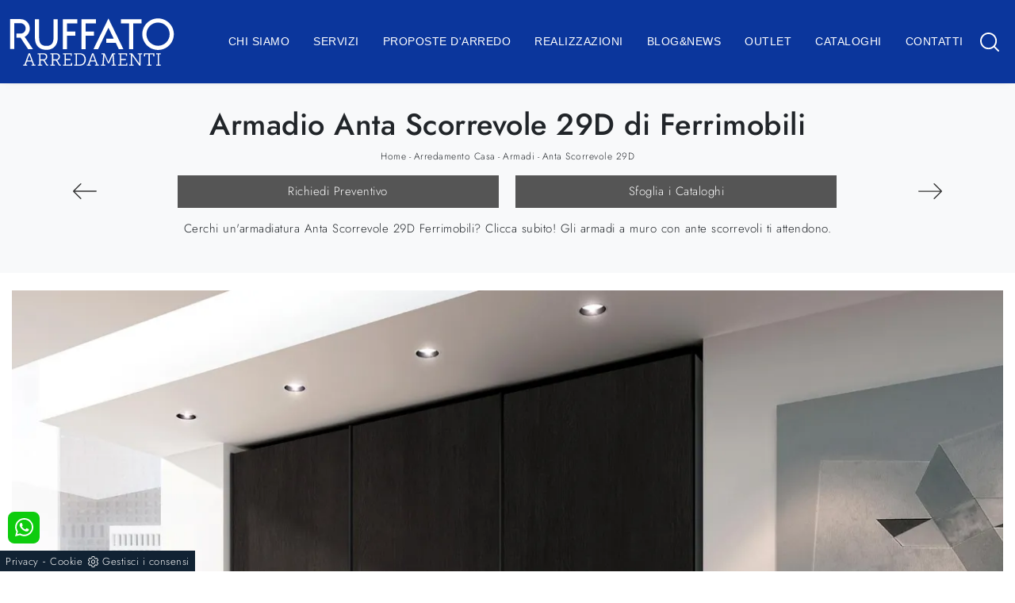

--- FILE ---
content_type: text/html; Charset=UTF-8
request_url: https://www.ruffatoarredamenti.it/arredamento-casa/armadi/anta-scorrevole-29d-ferrimobili
body_size: 48058
content:
<!doctype html>
<html prefix="og: http://ogp.me/ns#" lang="it">
  <head>
    <meta charset="utf-8">
    <title>Armadio Anta Scorrevole 29D di Ferrimobili</title>
    <script type="application/ld+json">
{
 "@context": "http://schema.org",
 "@type": "BreadcrumbList",
 "itemListElement":
 [
  {
   "@type": "ListItem",
   "position": 1,
   "item":
   {
    "@id": "http://www.ruffatoarredamenti.it/arredamento-casa",
    "name": "Arredamento Casa"
    }
  },
  {
   "@type": "ListItem",
  "position": 2,
  "item":
   {
     "@id": "http://www.ruffatoarredamenti.it/arredamento-casa/armadi",
     "name": "Armadi"
   }
  },
  {
   "@type": "ListItem",
  "position": 3,
  "item":
   {
     "@id": "http://www.ruffatoarredamenti.it/arredamento-casa/armadi/anta-scorrevole-29d-ferrimobili",
     "name": "Anta Scorrevole 29D"
   }
  }
 ]
}
</script>
    <meta name="description" content="Cerchi un'armadiatura Anta Scorrevole 29D Ferrimobili? Clicca subito! Gli armadi a muro con ante scorrevoli ti attendono.">
    <meta name="robots" content="index, follow">
    <meta name="viewport" content="width=device-width, initial-scale=1, shrink-to-fit=no">
    <meta name="format-detection" content="telephone=no">
    <link rel="canonical" href="https://www.ruffatoarredamenti.it/arredamento-casa/armadi/anta-scorrevole-29d-ferrimobili">
    <meta property="og:title" content="Armadio Anta Scorrevole 29D di Ferrimobili">
    <meta property="og:type" content="website">
    <meta property="og:url" content="https://www.ruffatoarredamenti.it/arredamento-casa/armadi/anta-scorrevole-29d-ferrimobili">
    <meta property="og:image" content="https://www.ruffatoarredamenti.it/img/1070/arredamento-casa-armadi-anta-scorrevole-29d-ferrimobili_nit_1223102.webp">
    <meta property="og:description" content="Cerchi un'armadiatura Anta Scorrevole 29D Ferrimobili? Clicca subito! Gli armadi a muro con ante scorrevoli ti attendono.">
    <meta name="p:domain_verify" content="31983c2bdfe6bda938d38b829f856b1c"/>    
    <link rel="stylesheet" href="/@/js-css/css/b5/bootstrap.min.css">
    <link rel="stylesheet" href="/@/js-css/css/swiper.min.css">
    <link rel="preload" href="/@/js-css/css/b5/bootstrap.min.css" as="style">
    <link rel="preload" href="/@/js-css/css/swiper.min.css" as="style">
    <style>
      .selector-for-some-widget{box-sizing: content-box}
    </style>
    <style>@font-face {   font-family: "Jost";   src: url("/@/fonts/jost/static/jost-light.woff2") format("woff2"), url("/@/fonts/jost/static/jost-light.woff") format("woff"), url("/@/fonts/jost/static/jost-light.ttf") format("truetype");   font-style: normal;   font-weight: 300;    font-display: swap; } @font-face {   font-family: "Jost";   src: url("/@/fonts/jost/static/jost-regular.woff2") format("woff2"), url("/@/fonts/jost/static/jost-regular.woff") format("woff"), url("/@/fonts/jost/static/jost-regular.ttf") format("truetype");   font-style: normal;   font-weight: 400;    font-display: swap; } @font-face {   font-family: "Jost";   src: url("/@/fonts/jost/static/jost-medium.woff2") format("woff2"), url("/@/fonts/jost/static/jost-medium.woff") format("woff"), url("/@/fonts/jost/static/jost-medium.ttf") format("truetype");   font-style: normal;   font-weight: 500;    font-display: swap; } @font-face {   font-family: "Jost";   src: url("/@/fonts/jost/static/jost-semibold.woff2") format("woff2"), url("/@/fonts/jost/static/jost-semibold.woff") format("woff"), url("/@/fonts/jost/static/jost-semibold.ttf") format("truetype");   font-style: normal;   font-weight: 600;   font-display: swap; } :root { --primary: #c1071f; --white: #fff; --black: #232323; --dark: #121212; --gray-light: #cfd6da; --gray-sup-light: #ececec; --gray-dark: #999; --gray-white: #f8f9fa; --red-sconto: #C11B28; --blue: #163f75; --cream: #eee8e3;}  h1, h2, .h1, .h2 {font-family: 'Jost', sans-serif; font-weight: 500;} h3, h4, h5, h6, .h3, .h4, .h5, .h6 {font-family: 'Jost', sans-serif; font-weight: 400;} /*.h2, h2 {font-size: 1.6rem;}*/ p, a {font-family: 'Jost', sans-serif;   } body { position: relative; overflow-x: hidden; background-color: #FFF; font-family: 'Jost', sans-serif;letter-spacing: .5px; font-weight: 300; font-size:16px; } body.over-hidden {overflow: hidden;} a {color: inherit;text-decoration: none;} a:hover {text-decoration: none; color: #666;} a:focus {outline: none; color: #666;} .container { max-width:1320px; /* max-width: 1140px; */ } .c-1400 {max-width: 1400px; margin: 0 auto;} .contutto {max-width: 2048px; margin: 0 auto;} .altezza-slider-home {min-height: 85vh;} .dropdown-toggle::after {display: none;} .dropdown:hover .dropdown-menu {display: block !important;} .dropdown-menu {border-radius: 0px; margin-top: 0px;} .dropdown-menu > .container {background: #FFF;} .list-unstyled.bg-white {background: transparent !important;} .list-unstyled {text-align: center;} .nav-item a.h3-menu {font-weight: 500; border-bottom: 1px solid #333; transition: 0.2s; text-transform: uppercase; font-size: 15px; width: 100%; height: 100%; padding: 8px 15px;  width: 100%; display: flex; justify-content: left;} .list-unstyled h3.h3-menu {font-weight: 500; transition: 0.2s; text-transform: none; font-size: 13px; /*font-style:italic;*/ width: 100%; height: 100%; padding: 12px 0; padding-bottom: 12px; padding-bottom: 6px; padding-right: 15px; padding-left: 15px; text-transform: uppercase; } .nav-item {padding: 0px 8px;} .nav-item:last-child {padding-right: 0px;} .nav-link {  font-size: 13px; font-weight: 500;} .list-horizontal {display: flex; flex-wrap: wrap; justify-content: space-around; width: 70%; margin: 0 auto; padding-bottom: 20px;} .list-horizontal .nav-item {width: auto !important;} .list-horizontal .nav-item:first-child {width: 100% !important;} .head__inside {display: none; width: 100%; position: absolute; top: 0; background-color: #f5f5f5; padding: 3px 0;} .head__inside--left a {text-transform: uppercase; color: #b9b9b9; transition: 0.3s ease; font-size: 14px; margin-right: 20px;} .head__inside--left a:hover {color: #666;} .navbar-nav {margin: 0 auto;} .pad-space-nav {padding: 31px 0;} .content-slider-home {margin-top: -180px; height: 100%;} .bg-col-mid-black {background-color: #888;} .pad-dow-sli {padding: 3% 5% !important;} .h-dow-sli h2 {font-size: 36px; color: #fff;} .p-dow-sli p {font-size: 24px; color: #aaa;} .a-dow-sli a {color: #fff !important; text-align: center; display: block;} .container-testo-box-sotto {width: auto; position: absolute; bottom: 0; right: 0; z-index: 10;} .container-testo-box-sotto h3 {font-size: 12px; text-transform: uppercase; text-align: center; background-color: #8b9383; color: #fff; height: 3em; line-height: 3em; padding: 0 2em; margin: 0;} .container-testo-box {position: absolute; top: 0; left: 0; bottom: 0; right: 0; transition: all 0.4s linear; background-color: rgba(59, 60, 64, 0.8); padding: 10%; color: #fff; justify-content: center; display: flex; transform: translate3d(-100%, 0, 0);} .con-box-sotto img {overflow: hidden;} .con-box-sotto {overflow: hidden;} .con-box-sotto a:hover .container-testo-box {transform: translate3d(0, 0, 0);} .container-testo-box h4 {font-size: 14px; margin: auto; padding: 0px 15px;} .container-testo-box h3 {font-size: 24px; margin: auto; padding: 0px 15px;} .tit-marchi h5 {font-size: 32px; font-weight: 400; color: #121212; text-align: center;} .tit-marchi.tit-marchi__about h5 {color: black; padding-top: 50px; font-family: "Jost", serif;} /* MODULO PARTNER GRIGLIA  .line {border: solid 1px #f6f7f8; max-width: 1210px; margin: 0 auto; margin-top: 10px;} .partner {display: block; padding: 0;} .partner li {list-style: none; color: rgba(0, 0, 0, 0.5); transition: 0.3s linear; padding-top: 5px; padding-bottom: 5px; text-align: center;} .partner li:hover {color: #666;} .partner-row {min-height: 150px;} .max-logo-partner {max-height: 90px;} .menu-partner {position: absolute; z-index: 14; background: #fff; top: 0; left: 0; display: none; padding: 10px; width: 100%;} .apri-menu:hover .menu-partner {display: block !important;} .d-none-0 {display: none;} .apri-menu {height: 100%;} .apri-menu a {display: flex; align-items: center; justify-content: center; height: 100%;} .apri-menu img {text-align: center; display: inline-block !important; vertical-align: middle;} .partner a {line-height: normal; color: #333333; text-transform: uppercase;} .partner a:hover {color: #666;}*/ /* FINE MODULO PARTNER GRIGLIA */ .px-foot {padding-left: 5%; padding-right: 5%;} .max-logo-foot {max-width: 120px;} .line-foot {border-bottom: solid 1px #999; border-top: solid 1px #999;} .link-cat-foot a {color: #111 !important; padding: 0 20px; transition: all 0.4s linear; cursor: pointer;} .link-cat-foot a:hover {color: #fff !important;} .link-aft-cat-foot a {color: #111 !important; padding: 0 20px; transition: all 0.4s linear; cursor: pointer; border-right: solid 1px #999;} .link-aft-cat-foot a:last-child {border: none;} .link-aft-cat-foot a:hover {color: #fff !important;} .last-foot p {font-size: 12px; color: #111; padding: 0 20px; margin: 0;} .testo-box-big {padding: calc(20px + 3%);} .testo-box-big h2 {font-size: 3.5vw; color: #333;} .bg-lines__circle{display:none;} .testo-box-big h2 span {font-size: 0.5em; color: #999; display: inline-block; vertical-align: top; line-height: 1.3;} .testo-box-big p {font-size: 1.1vw; line-height: 1.8; margin: 8% 12% 4%;} .testo-box-big a {margin: 0 15%; transition: all 0.4s linear;} .testo-box-big a::before {content: ""; display: inline-block; width: 1.5em; height: 2px; background-color: currentColor; transition: -webkit-transform 0.3s cubic-bezier(0.77, 0, 0.175, 1); transition: transform 0.3s cubic-bezier(0.77, 0, 0.175, 1); transition: transform 0.3s cubic-bezier(0.77, 0, 0.175, 1), -webkit-transform 0.3s cubic-bezier(0.77, 0, 0.175, 1); vertical-align: middle; margin-top: -1px; margin-right: 1em; -webkit-transform-origin: left; transform-origin: left;} .testo-box-big a:hover {cursor: pointer; color: #666 !important;} .testo-box-big a:hover::before {-webkit-transform: scaleX(1.3); transform: scaleX(1.3);} .testo-box-big {box-shadow: 0 0 80px rgba(59, 60, 64, 0.3); z-index: 2; margin-top: -37%; background-color: #fff; min-height: 48vw;} .m-top-meno1 {margin-top: calc(-60px - 8.2%);} .bread p {margin: 0; text-transform: uppercase;   text-align: center;font-size: 11px; } .bread p a {font-size: 12px;   transition: all 0.4s linear; text-transform: none;} .bread p a:hover {color: #CCC !important; text-decoration: none;} .bg-col-bread { background:  rgba(11,54,156,1); max-width: 2048px;} .content-page-title {padding: 30px 0; position: relative; background-color: #f8f9fa; } .content-page-title h1 { /*font-weight: 700;*/  text-align:center;} .bg-lines__circle {position: absolute; right: 30px; height: 500px; width: calc(100% - 60px); top: -40px; z-index: -1; border-top: 1px solid; border-right: 1px solid; border-radius: 0 100% 0 0;} .bg-lines__line b,.bg-lines__circle,.bg-lines__circle b {border-color: #f4f4f4;} .bg-lines__circle b {display: block; position: absolute; bottom: 0; width: 75%; height: 75%; border-top: 1px solid; border-top-color: #f4f4f4; border-right: 1px solid; border-right-color: #f4f4f4; border-radius: 0 100% 0 0; z-index: -1;} .bg-lines__circle b:first-child {right: calc(25% - 2px); width: 80%; height: 80%;} .bg-lines__circle b:nth-child(2) {right: calc(50% - 1px); width: 60%; height: 60%;} .bg-lines__circle b:nth-child(3) {right: calc(75% - 1px); width: 40%; height: 40%;} .bg-lines__circle b:last-child {right: 100%; width: 20%; height: 20%;} @media (min-width: 576px) {   .bg-lines__circle {top: -422px; width: 800px; height: 800px; right: calc(50% - 240px);} } @media (min-width: 768px) {   .bg-lines__circle {width: 1000px; height: 1000px; right: calc(50% - 330px);} } @media (min-width: 992px) {   .bg-lines__circle {width: 1200px; height: 1200px; right: calc(50% - 450px);} } @media (min-width: 1200px) {   .bg-lines__circle {right: calc(50% - 540px); width: 1400px; height: 1400px;} } @media (min-width: 1360px) {   .bg-lines__circle {right: calc(50% - 640px); width: 1600px; height: 1600px;} } @media (min-width: 576px) {   .bg-lines__circle b:first-child {right: 118px;} } @media (min-width: 768px) {   .bg-lines__circle b:first-child {right: 163px;} } @media (min-width: 992px) {   .bg-lines__circle b:first-child {right: 223px;} } @media (min-width: 1200px) {   .bg-lines__circle b:first-child {right: 268px;} } @media (min-width: 1360px) {   .bg-lines__circle b:first-child {right: 318px;} }  @media (min-width: 576px) {   .bg-lines__circle b:nth-child(2) {right: 238px;} } @media (min-width: 768px) {   .bg-lines__circle b:nth-child(2) {right: 328px;} } @media (min-width: 992px) {   .bg-lines__circle b:nth-child(2) {right: 448px;} } @media (min-width: 1200px) {   .bg-lines__circle b:nth-child(2) {right: 538px;} } @media (min-width: 1360px) {   .bg-lines__circle b:nth-child(2) {right: 638px;} } @media (min-width: 576px) {   .bg-lines__circle b:nth-child(3) {right: 358px;} } @media (min-width: 768px) {   .bg-lines__circle b:nth-child(3) {right: 493px;} } @media (min-width: 992px) {   .bg-lines__circle b:nth-child(3) {right: 673px;} } @media (min-width: 1200px) {   .bg-lines__circle b:nth-child(3) {right: 808px;} } @media (min-width: 1360px) {   .bg-lines__circle b:nth-child(3) {right: 958px;} } @media (min-width: 1360px) {   .bg-lines__circle b:last-child {right: 1278px;} } @media (min-width: 1200px) {   .bg-lines__circle b:last-child {right: 1078px;} } @media (min-width: 992px) {   .bg-lines__circle b:last-child {right: 898px;} } @media (min-width: 768px) {   .bg-lines__circle b:last-child {right: 658px;} } @media (min-width: 576px) {   .bg-lines__circle b:last-child {right: 478px;} }  .h-350 {height: 200px; flex-wrap: nowrap; justify-content: flex-start;} .h-350 h1 {font-size: 35px; color: #888; font-style: normal; order: 1; position: relative; z-index: 1; line-height: 1.2; margin: 0;} .h-350 p {display: block; color: #888; opacity: 1; font-size: 17px; line-height: 28px; order: 2; z-index: 1; max-width: 550px; margin: 0; margin-right: 50px;} .p-5-percent {padding-left: 5%; padding-right: 5%; padding-top: 40px;} .intestazione {padding-bottom: 0; min-width: 240px; max-width: 240px; height: 210px; margin-left: calc(-5vw - 20px); position: relative; width: 45%; margin-right: 50px;} .intestazione svg {transform: rotate(180deg); position: absolute; left: 0; top: 0; width: 100%; height: 100%; z-index: 1; color: #2c2d2f; fill: #888;} .p5-per-rub {padding: 0 5%; padding-bottom: 5%;} .p-sch-rub {padding: 0 15px; margin-bottom: 30px;} .container-testo-box-sotto1 {width: auto; position: absolute; bottom: 0; left: 15px; z-index: 10;} .container-testo-box-sotto1 h3 {font-size: 12px; text-transform: uppercase; text-align: center; color: #fff; height: 3em; line-height: 3em; padding: 0 2em; margin: 0;} .gotop {position: absolute; width: 12px; height: 12px; top: 13px; right: 20px; -webkit-transform: rotate(45deg); transform: rotate(45deg); border-top: 1px solid #111; border-left: 1px solid #111; transition: all 0.333s ease-out; cursor: pointer; text-decoration: none;} .gotop:hover {border-color: #FFF;} .container-testo-box1 {position: absolute; top: 0; left: 15px; bottom: 0; right: 15px; transition: all 0.4s linear; background-color: rgba(59, 60, 64, 0.8); padding: 6%; color: #fff; display: flex; justify-content: center; opacity: 0; text-align: center; align-items: center; font-size: 16px;} .p-sch-rub:hover .container-testo-box1 {opacity: 1;} .p-sch-rub figure {position: relative; overflow: hidden; margin: 0;} .p-sch-rub img {transition: all 0.4s linear;} .p-sch-rub:hover img {transform: scale(1.2);} .c-txt-rub {display: block; width: 84%; max-width: 900px; margin-left: auto; margin-right: auto;} .intestazione1 {width: 180px; height: 180px; position: absolute; right: 0; bottom: 0;} .intestazione1 svg {position: absolute; bottom: 0; left: 0; width: calc(100% - 35px); height: calc(100% - 35px); fill: #888; z-index: 2;} .intestazione1::before {content: ""; position: absolute; top: 0; right: 0; width: 0; height: 0; border-style: solid; border-width: 0 0 100px 100px; border-color: transparent transparent #888; z-index: 1;} .intestazione1::after {content: ""; position: absolute; bottom: 0; right: 0; width: 40px; height: 140px; background-color: #888; z-index: 1;} .c-txt-rub-sez {padding: 0; max-width: 900px; margin: 0 auto; margin-bottom: 5em; /*color: #fff; */font-size: 16px;} .c-txt-rub-sez ul {margin: 0; padding: 0; list-style: none; /*color: #fff; */font-size: 16px;} .relative {position: relative;} .home-first-row-bottom {margin-top:50px; margin-bottom: 50px;} .gray-block {position: absolute; top: 0; left: 0; width: 100%; height: 300px;} .navbar-right_tag {display: block; margin: 0 auto; list-style: none; text-align: center; position: relative; /*background: #212529; */z-index: 11; padding-bottom: 0px;} .navbar-right_tag .dropdown_tag {display: inline-block; border: none; padding: 13px 0; margin: 0 20px; position: relative; background: 0 0; color: #121212; /* font-weight: 400; font-size: 18px; line-height: 24px; */} .dropdown_tag:hover span{color:white;} .navbar-right_tag .dropdown-menu_tag {display: none; list-style: none; position: absolute; top: 100%; left: 0; font-size: 15px; width: 100%; padding: 10px 0; border-radius: 20px; border: 0; background: #fff; border-radius: 0; min-width: 170px; border-top: 0px solid #f2f2f2; box-shadow: -5px 5px 10px 0 rgba(0, 0, 0, 0.05);} .navbar-right_tag .dropdown-toggle::after {display: none;} .navbar-right_tag .dropdown_tag:hover .dropdown-menu_tag {display: block;} .navbar-right_tag .dropdown_tag a {text-decoration: none; color: inherit;} .navbar-right_tag .dropdown-menu_tag li {width: 100%; transition: all 0.5s linear; display: inline-block; margin: 0;} .dropdown-menu_tag a {border-radius: 20px;} .navbar-right_tag .dropdown-menu_tag a {color: #121212; transition: all 0.5s linear; font-size: 14px; padding: 10px 15px; display: block;    text-align: left; border-radius: 0;} .navbar-right_tag .dropdown-menu_tag li:hover a {background: #f2f2f2; color: #666; text-decoration: none;} schedina_introschedina_introschedina_intro.tag_attivo::before {content: ""; width: 45%; height: 1px; background: #121212; bottom: 3px; left: 28%; position: absolute;} .schedina_intro .ct-image-home img{height:auto;} .navbar-right_tag .dropdown_tag span {padding: 13px 1rem; cursor: pointer; color: #999;} .navbar-right_tag .dropdown_tag:hover span {  color: #333;} .navbar-right_tag .dropdown_tag:before span:hover {content: ""; width: 45%; height: 1px; background: #121212; bottom: 3px; left: 28%; position: absolute;} .elemento_attivo {position: relative;} .elemento_attivo::before {content: ""; width: 100%; height: 1px; background: #121212; top: 100%; left: 0%; position: absolute;} .page_nav {list-style: none; padding: 0; margin: 0; text-align: right;} .page_nav li {display: inline-block; margin-left: 8px; color: #ccc;} .page_nav li a{color: #ccc;} .pag_attivo {  color: #fff!important;} .navbar-tag-schedina {text-align: center !important; margin: 0 auto; display: block; background: linear-gradient(to bottom, rgba(0, 0, 0, 0.15), transparent 10px); background-color: rgba(0, 0, 0, 0); padding: 10px 0;} .navbar-tag-schedina li {display: inline-block; padding: 0 2.5%;} .navbar-tag-schedina a {color: #999; transition: all 0.5s linear; font-size: 18px;} .navbar-tag-schedina a:hover {color: #666 !important; text-decoration: none;} .m-meno-privacy {margin-top: 50px;} .correlati figure {position: relative; overflow: hidden; margin: 0;} .correlati img {transition: all 0.5s linear;} .correlati a:hover img {transform: scale(1.1);} .correlati {margin-bottom: 20px;} .correlati h5 {padding-top: 10px; text-align: center; font-size: 20px;} .correlati h5,.schedina_intro .container-testo-box-sotto1 {background: #000; border-color: #000; text-transform: uppercase; transition: background-color 300ms ease-out; cursor: pointer; font-weight: normal; line-height: normal; border-style: solid; border-width: 2px; position: absolute; padding: 20px; border-radius: 30px; color: white; height: 47px; padding: 0; min-width: 179px; text-align: center; display: flex; align-items: center; justify-content: center; left: auto; top: auto; right: auto; bottom: auto;} .correlati a,.schedina_intro a {position: absolute; top: 50%; left: 0; width: 100%; transform: translateY(-50%);    text-align: center; letter-spacing: 0.02em; text-transform: uppercase; color: #FFFFFF;} .next-prev {display: flex; justify-content: space-between; margin: 20px; margin-top: 30px; margin-bottom: 0; flex-basis: 100%; order: 4; margin-top:0; display:none;} .container__large{max-width:1440px;} .ric-prev {display: block; padding: 8px; margin: 10px; border: solid 1px #b40026; background-color: #b40026; transition: all 0.5s linear; color: #fff !important; border-radius: 40px; text-align: center;} /*.cataloghi {padding: 8px; margin: 10px; border: solid 1px #212529; background-color: #7e7f80; transition: all 0.5s linear; color: #fff !important; border-radius: 40px;}*/ .piccolo_box {margin-bottom: 40px;} .ric-prev:hover {color: #b40026 !important; background-color: #fff;} .prec,.succ {font-size: 13px; /* flex-basis:25%; padding:5px;*/} .prec a:last-child {display: block; text-align: center;} .succ a:last-child {display: block; text-align: center;} .prec-suc {width: 30px; } .formm {padding-bottom: 0px;} .formm button {/*font-weight: 700; border-radius: 0; padding: 0.6878rem 1.5rem; display: inline-block; color: #212529; text-align: center; vertical-align: middle; font-size: 16px; transition: color 0.15s ease-in-out, background-color 0.15s ease-in-out, border-color 0.15s ease-in-out, box-shadow 0.15s ease-in-out; padding: 0; margin-top: 20px; margin-bottom: 40px;*/} .formm button .btn__icon_circle {content: ""; display: inline-block; width: 48px; height: 48px; line-height: 45px; font-size: 16px; border: 1px solid; border-radius: 100%; margin-right: 13px; text-align: center; background: #222; color: #fff;} .formm input {   text-align: left; border-top: none; border-left: none; border-right: none; border-bottom: 1px solid #ccc;  } .formm select {text-align: left !important; border-top: none; border-left: none; border-right: none; -moz-appearance: none; -webkit-appearance: none; appearance: none; border-bottom: 1px solid #ccc; } .formm textarea {text-align: left; border-top: none; border-left: none; border-right: none; border-bottom: 1px solid #ccc;   } .btn-primary {background: transparent; border: 0;} .btn-primary:hover, .btn-primary:focus, .btn-primary:active {color: #212529 !important; background: transparent !important; border: 0 !important; box-shadow: none;} .form-group .marg-bot-10 {margin-bottom: 20px;} .info h3 {margin-bottom: 30px; font-size: 22px; color: #000; text-transform: uppercase; text-align: center;} .form-control {border-radius: 0; font-weight: 300; color: #6c757d; font-size: 14px; transition: border-color 0.15s ease-in-out, box-shadow 0.15s ease-in-out; background-color: #f4f5f6; border-left: 0!important;border-right: 0!important;border-top: 0!important; border-bottom: 1px solid #ced4da !important; height: calc(1.5em + 1.25rem + 2px);} .form-control::placeholder {color: #6c757d; opacity: 1;} .form-control:focus {box-shadow: none; border-color: #ccc; background: transparent !important; color: #495057 !important;} .profili-text .info h3 {margin-top: 0; color: #fff;} .profili-text .form-check-label {color: #fff;} .profili-text .form-check-label a {text-decoration: underline; color: #fff;} .profili-text.formm button {color: #fff; margin-bottom: 0;} .profili-text.formm input {border-bottom: 1px solid #fff;} .profili-text.formm .form-control {color: #fff !important;} .profili-text.formm .form-control::placeholder {color: #fff;} .profili-text.formm .btn-primary:hover,.profili-text.formm .btn-primary:focus,.profili-text.formm .btn-primary:active {color: #fff !important;} .profili-text.formm button .btn__icon_circle {border-color: #fff;} .profili-text.formm button .btn__icon_circle i {color: #fff;} .form-check {padding-top: 8px; padding-bottom: 4px; text-align: left; margin: 20px 0;} .form-check-label {margin-bottom: 0; position: relative;  margin-left: 8px; color: #495057;} .g-recaptcha > div {margin: 0 !important;} .txt-company {font-size: 16px; margin-top: 40px; } .video-company {margin: 80px 0;} .info-rub { /*font-weight: 700;*/ margin: 30px 0; padding: 0 0 15px 0; border-bottom: 1px solid #333333;} .txt-thank a {transition: 0.2s; color: #141414 !important; background-color: #f2f2f2; border-color: #f2f2f2; font-weight: 700; border-radius: 0; padding: 0.6878rem 1.5rem; font-size: 16px;} .txt-thank a:hover {color: #fff !important; background-color: #666; border-color: #666;} .dinamico h3 { margin-bottom: 30px; text-transform: uppercase; font-size: 22px; text-align: center;} .dinamico ul {padding: 0; margin: 0; list-style: none; display: block;} .dinamico ul li {display: inline-block; margin-right: 15px; margin-bottom: 15px; border: 1px solid #888; background-color: #fff; transition: all 0.5s linear;  } .dinamico ul li a {color: #333 !important; transition: all 0.5s linear; padding: 8px 10px; display: block; font-size:14px; } .dinamico ul li:hover {background-color: #888;} .dinamico ul li:hover a {color: #fff !important; text-decoration: none;} .titcat {margin-top: 50px;} .titcat h4 {text-align: center; text-transform: uppercase; font-size: 22px; margin-bottom: 30px;} .titcat2 h4 {text-align: center; text-transform: uppercase; font-size: 22px; margin-bottom: 30px;} .ct-white .ct-image-home-text, .container-testo-immagine a{color: black;} .p-succ {display: none;} .sezione-contatti-2 h2 {margin-top: 15px; margin-bottom: 15px; text-transform: uppercase; font-size: 20px; text-align: center;} .sezione-contatti-2 p {text-align: center; font-size: 16px;} .partner-home {position: absolute; top: -150px;} .slider-lagostore {box-shadow: 0px 0px 22px 4px #999;} .navbar-light .navbar-toggler {border: none !important;} .btnh {border-radius: 4px; border: 0.5px solid gray; color: #222 !important; display: inline-block; margin: 0 0.25em; overflow: hidden; padding: 24px 38px 24px 16px; position: relative; text-decoration: none; line-height: 1; border-radius: 0;} .btnh .btn-content {font-weight: 300; font-size: 1em; line-height: 1.2; padding: 15px 60px 15px 30px; position: relative; right: 0; transition: right 300ms ease; display: block; text-align: left; } .btnh .icon {border-left: 1px solid #eee; position: absolute; right: 0; text-align: center; top: 50%; transition: all 300ms ease; transform: translateY(-50%); width: 40px; height: 70%; } .btnh .icon i {position: relative; top: 48%; transform: translateY(-50%); font-size: 30px;} .btnh:after {content: ""; position: absolute; top: 0; bottom: 0; right: 0; left: 0; background-color: #ddd; opacity: 0;transition: opacity 300ms ease; cursor: pointer;} .btnh:hover .btn-content {right: 100%;} .btnh:hover .icon {border-left: 0; font-size: 1.8em; width: 100%;} .btnh:hover:after {opacity: 0.2;} .btnh.btn-alt-color {border-color: salmon; color: salmon;} .btnh.btn-alt-color .icon {border-left-color: salmon;} .btnh.btn-alt-color:after {background-color: salmon;} .immagineBiancoNero {-webkit-filter: grayscale(100%); filter: grayscale(100%);} .arrow-lightbox {max-width: 40px;} .modal-body {padding: 0;} /* NUOVO */ html,body {font-size: 15px;} .h-350 {height: auto;} .h-350 h1 {color: black;} /* menu */ #navbarNavDropdown {width: 100%; align-items: flex-end;} nav.navbar {transition: 0.4s; flex-direction: column; width: 100%; height: auto; overflow: visible; background: rgba(11,54,156,1);} nav.navbar.is-home {background: radial-gradient(944.96px at 0% 100%, #ededed 0%, #f2f2f2 100%);} nav.navbar.is-top {background: transparent !important; top: 30px;} nav.navbar.is-home.bg {background: radial-gradient(944.96px at 0% 100%, #ededed 0%, #f2f2f2 100%);} nav.navbar .container {margin-top: auto;} nav.navbar.is-home.headroom--unpinned {background: radial-gradient(944.96px at 0% 100%, #ededed 0%, #f2f2f2 100%); transform: translateY(-100%); transition: 0.4s;} nav.navbar.headroom--unpinned {transform: translateY(-100%); transition: 0.4s;} .headroom--pinned { background-color: rgba(11,54,156,1); transition: 0.4s;} .navbar-brand {margin: 0;} .navbar-nav {justify-content: center; width: 100%; margin: 0px 0 0 0;} .navbar-nav .nav-item {width: auto; height: auto; padding: 0; text-align: left;} .navbar-nav .nav-link {position: relative; transition: 0.9s; font-size: 14px; font-weight: 400; /* color: #fff !important; */ height: 100%; width: 100%;   padding: 15px 0;   text-transform: uppercase; } .navbar-nav .nav-link:hover {color: #999 !important;} /*.navbar-nav .nav-link.active:after {content: ""; display: block; width: 6px; height: 6px; position: absolute; bottom: -3px; left: 50%; margin-left: -3px; background: #fff; transform: rotate(45deg);}*/ .navbar-expand-lg .navbar-nav .nav-link {  padding-right: 12px; padding-left: 12px;   color: #FFF; } .dropdown-menu {transition: 0.2s; width: 100%; height: 0; border: 0;} .dropdown:hover .dropdown-menu {height: auto; width: auto;} .navbar-expand-lg .navbar-nav .dropdown-menu {/*background: transparent; width: 100vw; left: 0; position: absolute; right: auto; top: auto;*/} a.nav-link.nav-link2.text-small.pb-2.mb-1.d-block.nav-heading {font-weight: bold; border-bottom: 2px solid gray;} .head__inside--right {display: flex; align-items: center;} .head__inside--right a {text-transform: uppercase; color: #b9b9b9; transition: 0.3s ease; font-size: 14px; margin-right: 20px; display: flex; align-content: center; align-items: center;} .head__inside--right a:hover {color: #666;} .search:hover .addsearch {width: auto; opacity: 1;} .addsearch:hover,.addsearch:focus {width: auto; opacity: 1;} .addsearch:hover,.addsearch:focus {width: auto; opacity: 1;} .addsearch {cursor: auto; border: none; background: none; border-bottom: 1px solid #59baaf; color: white; width: 0; opacity: 0; transition: 0.3s ease;} .mega-mob .nav-item {height: auto;} .mega-mob .h3-menu {color: #FFF;} .mega-mob .nav-item a:hover {background: none; color: #666;} a.dropdown-item.nav-link.text-small.pb-2.d-block {font-size: 14px; text-transform: none; text-align: left; /*padding-top: 4px;*/ font-weight: 400; padding: 5px 15px !important; } .dropdown-menu .nav-link {color: black !important;} .dropdown-item {transition: 0.2s; width: 100%; text-align: center; text-transform: uppercase; font-size: 11px; font-weight: 400; color: #333333;} .dropdown-item:hover {color: #666 !important; background: transparent !important;} /**/ /* slider home */ .slider-home {/*height: auto; margin-top: 200px;*/} .slider-home .text-slider {position: absolute; top: 50%; left: 50%; transform: translate(-50%, -50%); text-align: center; max-width: 70%; width: 100%;} .slider-home .text-slider p { font-size: 18px; line-height: 25px; letter-spacing: 0.05em; color: #FFFFFF; margin-bottom: 7px;} .slider-home .text-slider h2 { font-weight: bold; font-size: 56px; line-height: 60px; align-items: center; color: #FFFFFF; margin: 0;} .slider-home .image-slider {height: 100%; width: 100%; object-fit: cover;} .slider-home .swiper-pagination.swiper-pagination-bullets .swiper-pagination-bullet {transition: 0.2s; width: 8px; height: 8px; opacity: 0.5; border: 1px solid #FFFFFF; background: transparent; margin: 0; margin-bottom: 12px;} .slider-home .swiper-pagination.swiper-pagination-bullets .swiper-pagination-bullet:last-of-type {margin-bottom: 0 !important;} .slider-home .swiper-pagination.swiper-pagination-bullets .swiper-pagination-bullet:hover {background:transparent;} .slider-home .swiper-button-prev,.slider-home .swiper-container-rtl .swiper-button-next,.swiper-btm-slide .swiper-button-prev,.swiper-btm-slide .swiper-container-rtl .swiper-button-next {background-image: url("data:image/svg+xml;charset=utf-8,%3Csvg%20xmlns%3D'http%3A%2F%2Fwww.w3.org%2F2000%2Fsvg'%20viewBox%3D'0%200%2027%2044'%3E%3Cpath%20d%3D'M0%2C22L22%2C0l2.1%2C2.1L4.2%2C22l19.9%2C19.9L22%2C44L0%2C22L0%2C22L0%2C22z'%20fill%3D'%23ffffff'%2F%3E%3C%2Fsvg%3E"); left: 25px; display: none;} .slider-home .swiper-button-next,.swiper-btm-slide .swiper-button-next {background-image: url("data:image/svg+xml;charset=utf-8,%3Csvg%20xmlns%3D'http%3A%2F%2Fwww.w3.org%2F2000%2Fsvg'%20viewBox%3D'0%200%2027%2044'%3E%3Cpath%20d%3D'M27%2C22L27%2C22L5%2C44l-2.1-2.1L22.8%2C22L2.9%2C2.1L5%2C0L27%2C22L27%2C22z'%20fill%3D'%23ffffff'%2F%3E%3C%2Fsvg%3E"); right: 25px; display: none;} .slider-home .swiper-button-next,.slider-home .swiper-button-prev,.swiper-btm-slide .swiper-button-next,.swiper-btm-slide .swiper-button-prev {width: 50px; height: 43px; margin-top: -20px; background-size: 100%; opacity: 0.7;} .slider-home .swiper-pagination-bullet,.swiper-btm-slide .swiper-pagination-bullet {background: transparent; border: 1px solid black; width: 0.75rem; height: 0.75rem; opacity: 1;} .swiper-btm-slide .swiper-pagination-bullet-active,.slider-home .swiper-pagination.swiper-pagination-bullets .swiper-pagination-bullet.swiper-pagination-bullet-active {width: 12px; height: 12px; border: 0; opacity: 1; background: #fff; margin-bottom: 10px;} /**/ .home-first-row {padding-top: 50px; padding-bottom: 50px;} /* footer */ footer {background: radial-gradient(1453.82px at 0% 100%, #333333 0%, #2b2b2b 100%); color: #fff; padding: 30px 0; margin-bottom: 0px;} footer > *, footer a {font-size:13px!important;} .col-footer {display: flex; flex-direction: column;} .col-footer2 {padding-top: 8px; margin-bottom: 40px;} .footer-link-contact {line-height: 30px;} .col-footer-social {display: flex; flex-direction: row; margin-bottom: 15px;} .regis p,.regis a {font-size: 16px; margin: 0;} .col-footer a,.col-footer p {font-size: 12px; font-weight: 400; color: #9a9a9a; line-height: 36px; color: #fff;} .col-footer a:hover {opacity: 0.8;} .footer-title {font-size: 1rem; font-weight: 400; letter-spacing: 0.1rem; text-transform: uppercase; line-height: 1; color: #ffffff;} .footer-title::after {content: ""; display: block; width: 40px; width: 2.5rem; border-bottom: solid 2px #ffffff; padding-top: 16px; padding-top: 1rem; margin-bottom: 12px; margin-bottom: 0.75rem;} /**/ /* box */ .layer {background: #c56400; position: absolute; width: 100%; height: 100%; opacity: 1; mix-blend-mode: multiply; top: 0; left: 0;} .ct-visita {background-position: center !important; background-size: cover !important; background-repeat: no-repeat !important; position: relative; margin-bottom: 70px; padding-bottom: 70px; padding-top: 70px;} .block--bg {display: flex; align-items: center; flex-direction: column; padding: 20px; color: white;} .block--bg h4 {font-family: "Jost", serif; font-style: normal; font-size: 38px; font-weight: bold;} .block--bg p {text-transform: uppercase; font-size: 18px;} .block--bg a {background: #59baaf; border-color: #59baaf; text-transform: uppercase; border-radius: 44px; width: 170px; height: 50px; display: flex; align-items: center; justify-content: center; align-content: center; transition: 0.3s ease; border: 2px solid #59baaf;} .block--bg a:hover {background: white; color: #666;} .flex {display: flex;} .row-collection-home > .col-12 {padding-left: 12px; padding-right: 12px;} .row-collection-home > .col-12:first-child {padding-left: 15px;} .row-collection-home > .col-12:last-child {padding-right: 15px;} .row-collection-home > .col-12:nth-child(3n) {padding-right: 15px;} .row-collection-home > .col-12:nth-child(4n) {padding-left: 15px;} .box-home-btm {position: relative; z-index: 20; margin-top: 100px; margin-bottom: 80px;} .box-home-btm h2 { font-weight: bold; font-size: 34px; margin-bottom: 50px;} .ct-image-home {overflow: hidden; position: relative;} .ct-image-home img {transition: all 0.5s linear; opacity: 1; /*width: 100%; height: auto; */object-fit: cover;} .ct-image-home:hover img {transform: scale(1.1);} .ct-image-home span {position: absolute; top: 50%; left: 0; width: 100%; transform: translateY(-50%); font-weight: bold; font-size: 16px; line-height: 22px; text-align: center; letter-spacing: 0.02em; text-transform: uppercase; color: #FFFFFF; z-index: 2;} .dm-button-wrap .btn-primary {transition: 0.2s; margin-bottom: 0; color: #141414; background-color: #f2f2f2; border-color: #f2f2f2; font-size: 16px; font-weight: 700; margin-left: 24px; padding: 11px 24px; border-radius: 0;} .dm-button-wrap .btn-primary i {font-size: 26px; color: #141414;} .dm-button-wrap .btn-primary .btn__content {display: flex;} .dm-button-wrap .btn-primary .btn__icon {display: flex; margin-left: 10px;} .dm-button-wrap .btn-primary:hover {color: #fff; background-color: #666; border-color: #666;} .dm-button-wrap .btn-primary:hover i {color: #fff;} .box-home-btm h5 {font-size: 21px; color: black;} .container-testo-immagine {display: flex; align-items: flex-end; justify-content: center; margin-bottom: 40px;} .container-testo-immagine a {margin-bottom: 20px;} a.ct-image-home { /*border-radius: 10px;*/ position: relative; display: flex; align-items: flex-start; justify-content: center; flex-direction: column; /*background: radial-gradient(1453.82px at 0% 100%, #333 0%, #2b2b2b 100%);*/ margin-bottom: 0px;} .ct-image-home-text,.container-testo-immagine a {position: relative; display: inline-block; color: #ededec;   padding: 15px; font-weight: 400; font-size: 22px;  } .container-testo-immagine a:hover {background: white; color: black;} .box-rubrica {display: flex; flex-direction: column; align-items: flex-end;} .box-rubrica .button-box-rubrica {transition: 0.2s; position: relative; display: flex; align-items: center; justify-content: flex-start; width: 100%; height: 70px; background-color: #ffffff;} .box-rubrica .button-box-rubrica::after {background: url(https://chaplins.co.uk/shop/skin/frontend/chaplins/default/images/arrow-right.png) no-repeat 58% center; background-color: rgba(0, 0, 0, 0.5) !important; content: " "; text-indent: -83.25rem; position: absolute; right: 1.08333rem; top: 50%; width: 3.33333rem; height: 3.33333rem; margin-top: -1.66667rem; overflow: hidden; border-radius: 100%;} .box-rubrica .button-box-rubrica h3 {font-family: "Jost", serif; font-size: 2rem; font-weight: 400; text-transform: uppercase; padding-left: 1.5rem; color: #222222;} .box-rubrica:hover .button-box-rubrica {background-color: #59baaf;} .box-rubrica:hover .button-box-rubrica h3 {color: #ffffff;} .h-350 h1 {text-align: center; font-weight: 600; font-family: "Jost", serif; margin-bottom: 30px;} /*.c-txt-rub-sez h2 { font-weight: 700; font-size: 26px; margin-bottom: 20px; margin-top: 30px;} .c-txt-rub-sez h1,.testo-centro h2 {color: #333333; font-size: 1.3rem; text-align: center; margin-top: 35px; margin-bottom: 15px;} .c-txt-rub-sez p,.testo-centro p {margin-bottom: 0.5rem; margin-top: 0.2rem; text-rendering: optimizeLegibility;  font-weight: 400; font-size: 16px; line-height: 28px;} .ct-sezioni {padding-top: 50px;}*/ .full {position: relative; display: flex; align-items: center; justify-content: center; width: 100vw; overflow: hidden;} .ct-about {position: absolute; background: rgba(255, 255, 255, 0.7); max-width: 750px; width: 100%; padding-top: 60px; padding-bottom: 60px; padding-left: 40px; padding-right: 40px; text-align: center;} .ct-about h1 {font-size: 18px;} .ct-about p {font-family: "Jost", serif; font-style: italic; font-size: 18px; line-height: 1.4;} #addsearch-results-bottom {display: none;} /* NUOVO */ /* footer */ footer .widget_media_image img {max-width: 142px !important; height: auto;} footer a i {font-size: 15px !important; color: #fff; padding: 0px 12px !important;} .navbar-toggler .icon-bar {display: block; width: 22px; height: 2px; border-radius: 1px; background-color: #fff;} .navbar-toggler .icon-bar + .icon-bar {margin-top: 4px;} .slider-home .swiper-pagination {display: flex; flex-direction: column; align-items: center; left: auto; bottom: auto; top: 50%; transform: translateY(-50%); right: 70px; width: auto;}  .text-uder-company {   font-size: 16px;   margin-bottom: 60px;   color: white;   padding-top: 30px; } /* FINE NORMAL CSS */ /* INIZIO MEDIA QUERY */ @media (min-width: 1200px) {   .col-footer2 {     /*padding-top: 65px;*/     margin-bottom: 65px;   }   footer .widget_media_image {     top: 0;   }   /*    .slider-home .swiper-pagination {   right: calc(50% - 570px); }*/ } @media (max-width: 1299px) {   .h-350 h1 {     font-size: 30px;     min-width: 230px;     max-width: 230px;   }   .h-350 p {     display: none !important;   } } @media (max-width: 1199px) {   .h-350 h1 {     font-size: 26px;     margin-right: 40px;   }   .h-350 p {     font-size: 18px;   }   .navbar-right_tag .dropdown_tag {     margin: 0 1rem;   }   .home-img-long img {     height: 405px;   } } @media (max-width: 1023px) {   .testo-box-big {     margin-top: -10%;     max-width: 540px;   }   .testo-box-big h2 {     font-size: 40px;     color: #888;     line-height: 1;   }   .testo-box-big p {     font-size: 14px;     margin: 8% 8% 4%;   }   .testo-box-big a {     font-size: 13px;     margin: 0 8%;   } } @media (max-width: 1080px) {   .h-350 {     height: auto;     flex-wrap: wrap;   } } @media (max-width: 991px) {   .home-img-long img {     height: auto;   }   .testo-centro {     padding: 0 15px !important;     padding-top: 20px !important;   }   .p0-mob {     padding: 0 !important;   }   .navbar-right_tag .dropdown_tag {     margin: 0 1.5rem;   }   .nav-item {     text-align: center;   }   /*    .prec {   display: none; }   .succ {   display: none; }*/   .h-350 h1 {     display: none;   }   .h-350 .ok h1 {     display: block !important;     max-width: 100%;     min-width: 100%;     margin-right: 0;     margin-bottom: 20px;     margin-top: 10px;   }   .h-350 .ok1 h1 {     display: block !important;     max-width: 100%;     min-width: 100%;     margin: 0;     margin-top: 10px;     margin-bottom: 40px;   }   .prec1 {     display: inline-block;   }   .succ1 {     display: inline-block;   }   .bread p {     text-align: center;   }   .link-cat-foot a {     padding: 0 12px;   }   .mt-md-4 {     margin-top: 1.5rem !important;   }   .navbar-right_tag .dropdown_tag {     margin: 0;   }   .p-5-percent {     padding-top: 60px;   }   .navbar-nav {margin: 0px 0 0 0;}   .content-page-title {padding: 15px 0; } } @media (max-width: 540px) {   .gray-block {     height: 210px;   } } @media (max-width: 360px) {   .gray-block {     height: 150px;   } } @media (max-width: 595px) {   .intestazione {     display: none;   }   .intestazione1 {     display: none;   }   .h-350 {     padding-top: 70px;   }   .h-350 h1 {     margin: 0;     margin-bottom: 10px;     font-size: 24px;   }   .slider-home{margin-top: 180px;}   .slider-home .text-slider p{display:none;} } @media (max-width: 450px) {   .prec .prec-suc {     display: none !important;   }   .succ .prec-suc {     display: none !important;   }   .p-succ {     display: block;     text-align: center;   }   .p-succ a {     display: inline-block;     width: 100px;   } } @media (max-width: 345px) {   .navbar-right_tag .dropdown_tag span {     font-size: 13px;   } }  /* FINE MEDIA QUERY */  .mobile__nav_btm {   display: none; }  .mail-contact {   color: #888;   text-decoration: none;   font-size: 20px; }  .mail-contact:hover {   text-decoration: underline; }  /*.profili-text, .profili-text-center {   padding: 73px 50px 60px 90px;   padding-right: 0;   min-height: 510px;   background: #2b2b2b;   color: white;   position: relative;   margin-top: -70px;   width: 95%; }  .profili-text-center {   min-height: inherit;   padding: 70px !important;   margin-top: 30px;   width: 100%; }  .profili-text h2, .profili-text-center h2 {   font-weight: 700;   font-size: 25px;   margin-bottom: 30px; } .profili-text p, .profili-text-center p {   font-weight: 400;   font-size: 16px;   line-height: 28px;   margin-bottom: 0; } */ .profili-text p, .profili-text-center p { 	text-align: justify; }  .profili-translate {   transform: translate(0, 35px);   position: absolute;   right: 0;   width: 55%;   max-width: none; }  .profili-text a, .profili-text-center a {   /*font-size: 13px;   padding: 0;   margin-top: 25px;*/ }  .profili-text a:hover, .profili-text-center a:hover {   color: #fff;   text-decoration: none; }  .profili-text a:hover i, .profili-text-center a:hover i {   color: #fff; }  .profili-text a .btn__content, .profili-text-center a .btn__content {   display: flex;   align-items: center; } .profili-text a .btn__text, .profili-text-center a .btn__text {   margin-left: 10px;   font-weight: 700;   font-size: 16px;   text-decoration: none; }  .profili-text a i, .profili-text-center a i {   font-size: 48px; }  .profili-img { }  .profili-img img {   /*width: 100%;*/ }  .profili-text:before {   top: 0;   content: "";   position: absolute;   left: 100%;   width: 100%;   height: 100%;   background: #2b2b2b; }  /* New */ .profili-text-new {   /*padding-left: 45px;*/ } .subtitle-new {   display: block;   font-weight: normal;   font-size: 12px;   line-height: 16px;   letter-spacing: 0.05em;   opacity: 0.5;   text-transform: uppercase;   margin-bottom: 18px; }  .title-new { /*  font-weight: bold;   font-size: 34px;   line-height: 40px;*/   margin-bottom: 25px; } .title-h1{ /*  font-weight: bold;   font-size: 40px;   line-height: 45px;*/   margin-bottom: 25px; }  .profili-text-new p { /*  font-weight: normal;   font-size: 14px;   line-height: 21px;*/   margin-bottom: 50px; }  .btn-link-new { /*  font-weight: bold;   font-size: 14px;   line-height: 19px;*/   letter-spacing: 0.02em;   text-transform: uppercase;   padding: 0; }  .btn-link-new:hover {   color: #fff; }  .btn-link-new:after {   content: "+";   position: relative;   top: -1px;   margin-left: 5px; }  .hr-new {   width: 48px;   height: 1px;   background-color: #FFFFFF;   opacity: .5;   margin: 0 auto;   margin-bottom: 25px; }  .image-new {   position: relative;   text-align: center; }  .image-new img {   position: relative;   z-index: 1;   padding-left: 0px;   padding-right: 0px; }  .image-new .cornice {   position: absolute;   width: 100%;   height: calc(100% - 100px);   right: 0px;   top: 50px;   border: 2px solid #121212; }  .align-center {   text-align: center; }    .home-second-row .hr-new {   margin: 0 auto;   margin-bottom: 40px; }  .home-second-row .subtitle-new {   margin-bottom: 13px; }  .home-second-row .title-new {   margin-bottom: 15px; }   .home-third-row {   position: relative;   height: 600px;   background-size: cover;   background-position: center;   background-repeat: no-repeat;   margin-top: 50px; }  .home-third-row .container, .home-third-row .box-catalog {   height: 100%; }  .home-third-row .ct-box-catalog {   display: flex;   align-items: flex-end;   height: 80%; }  .home-third-row .box-catalog-text {   position: relative;   bottom: 0px;   background: #313131;   padding: 65px 38px; } .home-third-row .box-catalog-text > *{   color: #FFF; }   .home-fourth-row {   margin-bottom: 100px; }  .home-fourth-row .image-new .cornice {   width: 100%;   height: calc(100% - 100px);   z-index: -1; }  .home-fourth-row .profili-text-new {   padding-left: 0;   padding-right: 140px; }  .home-fourth-row .image-new img {   padding-left: 0px;   padding-right: 0; }  .ct-partner-home {   /* background-color: #fff;*/ }  .col-footer-new {   display: flex;   flex-direction: row;   padding-left: 0; }  .col-footer-new .col-flex {   width: 33.3%;   font-size: 1.2rem;   font-weight: 400;   line-height: 24px;   color: white; }  .col-footer-new .col-flex.col-flex-1 {   width: 45%; }  .col-footer-new .col-flex img {   width: calc(100% - 40px);   height: auto; }  .col-footer-new .col-flex a {   display: inline-block; }  .col-footer-new .col-flex i {   padding-left: 0 !important; }  .col-footer-new .col-flex .sp-right {   display: block;   line-height: 26px;   margin-top: 8px;   margin-left: 32px; }  .col-footer-new .col-flex .fa-map-marker {   position: absolute;   top: 12px;   left: 3px; }  footer .back-to-top {   border: 0;   background-color: transparent;   box-shadow: none;   width: 8px; }  footer .follow-text {   font-size: 1.2rem;   font-weight: 400;   line-height: 24px;   color: white;   text-align: right;   padding-right: 10px; }  footer .privacy-footer {   text-decoration: underline; }  .flex-right {   align-items: flex-end; }  .col-footer2.p-top {   padding-top: 8px; }  /**/  .menu-tag__btn .navbar-right_tag {   background: none;   box-shadow: none; }  .menu-tag__btn h4 {   text-align: center;   font-size: 22px;   text-transform: uppercase; }  .dopo-qui img {   margin: 0 !important;   width: 100%; }  /*.prod-title h1{   text-align: center;   font-size: 33px;   line-height: 1.23;   font-weight: 700;   color: white; } .prod-title {margin: 45px 0 30px;} */ .flex-center {   display: flex;   align-items: center; }  .ct-prod-image {   margin-top: 50px; }  .bordered {  /* padding: 0px 30px;   font-size: 20px;   margin-bottom: 25px;*/   display:flex;   flex-wrap:wrap; }  /*.prod-descr {   font-size: 16px;   text-align: center;   color: white;   line-height: 26px;   font-weight: 400;   margin: 0;   padding:0 15px; }*/  .bg-lines__line {   position: absolute;   left: 50%;   top: 530px;   bottom: 0;   transform: translateX(-50%);   z-index: -1; } .bg-lines__line b {   display: block;   width: 0;   height: 100%;   position: absolute;   left: 30px;   top: 0;   border-right: 1px solid rgba(45, 45, 45, 0.05); } .bg-lines__line b:nth-child(2) {   left: calc(25% + 15px); } .bg-lines__line b:nth-child(3) {   left: 50%; } .bg-lines__line b:nth-child(4) {   left: calc(75% - 15px); } .bg-lines__line b:last-child {   right: 30px;   left: auto; }  .ct-culture {   margin: 0;   padding: 0;   /*min-height: 100vh;*/   margin-top: 100px;   background-position: center !important;   background-size: cover !important;   background-repeat: no-repeat !important;   display: flex;   align-items: flex-end; }  .return-menu {   width: 24px;   height: 25px;   border: 0;   outline: none;   padding: 0;   background-image: url(/1070/imgs/right-arrow-w.svg);   background-repeat: no-repeat;   background-position: center;   background-size: 100%;   margin: 9px 0;   margin-left: 45px; }  .profili-text__btm:before {   display: none; }  .show-mobile {   display: none; }  .navbar-light .navbar-brand {   width: auto; } .navbar-light .navbar-brand img {   /*  width: 250px;   margin-top: 5px; */ } /* .contatti_ct { padding-top: 25px; padding-bottom: 25px; }  .contatti_ct h2 { font-size: 39px; font-weight: 400; color: white; } .contatti_ct p { font-size: 16px; color: white; line-height: 1.75; } .map-direction { font-size: 16px; font-weight: 700; color: white; text-decoration: none; } .contatti_ct h2, .fir-line { margin-top: 0px; } .sec-row-contact { margin-top: 0px; } .ct-contact-page { background: #f2f2f2; }  .ct-service img { width: 100%; height: auto; } .ct-service h2 { font-size: 39px; font-weight: 700; margin-top: 50px; color:white; } .ct-service h3 { font-size: 25px; font-weight: 700; margin-bottom: 30px; color:white; } .icon-service svg path{ fill:white;} .ct-service-img-right { padding-left: 100px; } .ct-service-1 { margin-top: 70px; } .ct-service p { margin-top: 20px; margin-bottom: 50px; color:white; } .ct-service-middle { margin: 100px 0; } */ .title-inverted {   margin-bottom: 0;   margin-top: 30px; } .col-service {   margin-bottom: 60px; } .icon-service {   display: flex;   flex-direction: column;   justify-content: center;   align-items: center; } .dropdown {   position: static; } .no-padding {   padding: 0; } .black-white {   -webkit-filter: grayscale(100%);   filter: grayscale(100%); }  @media (max-width: 992px) {   .prod-descr {     /*margin-top: 50px;*/   }   .sec-row-contact {     margin-top: 10px;   }   .ct-map {     margin-top: 30px;   }   .ct-service-img-right {     padding-left: 20px;   } }  @media (max-width: 1190px) {   .image-new .cornice {     width: 335px;     height: 434px;   }   .home-fourth-row .image-new .cornice {     width: 380px;     height: 234px;   }   .home-fourth-row .profili-text-new {     padding-right: 90px;   } }  @media (max-width: 990px) {   .image-new .cornice {     width: 215px;     height: 279px;   }   .home-fourth-row .image-new .cornice {     width: 260px;     height: 160px;   } }  @media (max-width: 991px) {    .info h3 {     font-size: 20px;   }   .navbar-expand-lg .navbar-nav .nav-link {color:#333;}    .ct-image-home img {     height: auto;   }   /*.slider-home .text-slider {   display: none; }*/   .icon-service {     text-align: center;   }   .icon-service svg {     order: 2;   }   .ct-service-img-right {     padding-left: 0;     margin-top: 30px;   }   .prod-descr { /*    font-size: 18px;     line-height: 24px;*/   }   .profili-translate {     transform: none !important;     position: static !important;     width: 100% !important;   }   .profili-translate:before {     display: none;   }   .profili-text,   .profili-text-center {    /* padding: 15px !important;     min-height: inherit !important;     padding-top: 20px!important;*/   }   .profili-text h2,   .profili-text-center h2 {     font-size: 20px !important;     margin-bottom: 20px !important;   }    .profili-text:before {     display: none;   }   .content-page-title h1 {     /*        font-size: 45px;     line-height: 100%;     font-size: 35px;     line-height: 42px;*/   }   .ct-service h2 { /*    font-size: 33px;     line-height: 36px;*/   }   .tit-1-contact {     margin-top: -30px !important;   }   /*.contatti_ct h2 {   font-size: 30px; }*/   .video-company {     margin: 0;   }   .cataloghi h2 {     font-size: 28px;   }   .info-rub {     font-size: 28px;   }   .ct-image-home-text,   .container-testo-immagine a {     font-size: 18px;     margin-top: 10px;     margin-bottom: 30px;   }   .page-backdrop {     position: fixed;     top: 0;     left: -100%;     width: 100%;     background: #f2f2f2;     bottom: 0;     background: radial-gradient(854.92px at 0% 100%, #333 0%, #2b2b2b 100%);     opacity: 0;     z-index: 1019;     transition: all 0.4s;   }   .page-backdrop.active {     left: 0;     opacity: 0.8;   }   footer {     padding: 50px 0;     text-align: center;   }   footer .widget_media_image {     margin-bottom: 40px;   }   .col-footer a,   .col-footer p {     line-height: 40px;   }   .col-footer-social {     justify-content: flex-start;   }   .col-footer-social a {     position: relative;     left: -10px;   }   .regis .justify-content-end {     justify-content: flex-start !important;   }   .regis .row {     flex-direction: column-reverse;   }   .regis .copyrights {     margin-top: 28px;   }   .list-horizontal {     width: 100%;   }   .list-unstyled h3.h3-menu {     font-size: 15px; /*    color: #fff !important;*/   }   a.dropdown-item.nav-link.text-small.pb-2.d-block {     font-size: 14px;     padding: 8px 30px!important;   }   .navbar-nav .nav-link {     font-size: 14px;     font-weight: 500;     padding: 8px 15px!important;   }   .dropdown-menu .nav-link { /*    color: #fff !important;*/   }   .navbar-light .navbar-toggler-icon {     filter: invert(1);   }   .contatti_ct {     /* padding-top: 30px;*/   } /*  .content-partner .swiper-slide {     width: 30% !important;     margin-left: 15px !important;     margin-right: 15px !important;   }*/   .slider-home .text-slider {     font-size: 14px;   }   .list-horizontal .nav-item {     width: 100% !important;   }   iframe {     width: 100%;   }   .navbar-expand-lg .navbar-nav .dropdown-menu {     transform: none;     position: relative;     width: 100%;     display: block;   }   .c-txt-rub-sez p,   .testo-centro p {     font-size: 15px;   }   .c-txt-rub-sez {     padding: 0 15px;   }   .cataloghi {     /*margin: 5px;*/     padding: 10px;     font-size: 14px;   }   .ric-prev {     /*margin: 5px;*/     padding: 10px 8px;     font-size: 14px;   }   .link-aft-cat-foot a {     border: none;     display: block;     margin-bottom: 10px;     text-align: center;   }   .link-cat-foot a {     display: block;     margin-bottom: 10px;     text-align: center;   }   .max-logo-foot {     margin: 0 auto;   }   .last-foot {     text-align: center;   }   .bread p a {     font-size: 10px;   }   .navbar-right_tag {     box-shadow: none;   }   .navbar-right_tag .dropdown_tag span {     font-size: 14px;     padding: 15px 8px;   }   .testo-centro h2 {     font-size: 22px;     text-align: center;   }   .testo-centro p {     font-size: 14px;     text-align: justify;   }   .info {     /*padding-top: 30px;*/   }   .titcat h4 {     font-size: 22px;   }   .dinamico ul li {     margin-right: 0;     width: 100%;   }   .dinamico ul li a {     font-size: 14px;     text-align: center;     padding: 8px 60px;   }   .navbar-light .navbar-brand {     width: auto;   }   .expand-menu {     color: #222;     position: absolute;     right: 0;     height: 40px;     top: 0;     font-size: 18px;     z-index: 10;     width: 40px;     display: block;     line-height: 40px;     background: #ddd;     text-align: center;     border: 0;     outline: none;     cursor: pointer;   }   .expand-menu:after {     content: "+";   }   .expand-menu.active:after {     content: "-";   }   .dropdown:hover .dropdown-menu {     display: none !important;   }   .dropdown .dropdown-menu.active {     display: block !important;   }   a.nav-link.nav-link2.text-small.pb-2.mb-1.d-block.nav-heading {     text-transform: uppercase;   }   a.dropdown-item.nav-link.text-small.pb-2.d-block {     text-transform: none;   }   .list-unstyled.bg-white {     background: transparent !important;   }   .navbar-light .navbar-brand img {     margin-left: 15px;     width: auto;     height: 38px;   }   .dropdown-menu .list-unstyled .nav-item:first-child {     border: 0;   }   .dropdown-menu {     height: auto;   }   .dropdown-menu .mega-mob {     padding: 0;   }   .dropdown-menu > .container {     background: transparent;   }   .navbar-nav .nav-link.active:after {     display: none;   }   .nav-item a.h3-menu {     justify-content: flex-start; /*    color:#FFF!important;*/     border-bottom: 0;   }    .gray_btn {     background: #666666;   }   .green_btn {     background: #59baaf;   }   .menu_outlet .box_home_prodotti {     width: 50%;   }   .profili-text-center {     margin-top: 0;   }   .fir-line {     margin-top: 0px;   }   .slider-home .text-slider h2 {     font-size: 28px;     line-height: 36px;   }   .slider-home .swiper-pagination {     right: 15px;   }   .image-new .cornice {     display: none;   }   .home-first-row {     padding-top: 50px;     padding-bottom: 30px;   }   .image-new img {     padding-left: 0;     padding-right: 0;   }   .profili-text-new {     padding-left: 0;     margin-top: 40px;   }   .title-new {     font-size: 26px;     line-height: 30px;     margin-bottom: 12px;   }   .box-home-btm h2 {     font-size: 26px;     line-height: 30px;   }   .home-second-row .title-new {     margin-bottom: 10px;   }   .row-collection-home > .col-12 {     padding-left: 15px;     padding-right: 15px;   }   a.ct-image-home { /*    margin-bottom: 20px;*/   }   .home-third-row {     margin-bottom: 100px;   }   .home-third-row .box-catalog-text {     padding: 35px 26px;   }   .home-fourth-row .profili-text-new {     padding-right: 0;   }   .home-fourth-row .image-new img {     padding-left: 0;     margin-bottom: 40px;   }   .home-fourth-row {     margin-bottom: 40px;   }   .col-footer-new {     flex-direction: column;   }   .col-footer-new .col-flex {     padding-left: 20px;   }   footer .widget_media_image {     margin-bottom: 25px;   }   .col-footer-new .col-flex {     width: 100%;     margin-bottom: 50px;   }   .col-footer-new .col-flex.col-flex-1 {     width: 100%;   }   .col-footer-new .col-flex a {     display: block;   }   .col-footer-new {     margin-bottom: 0;   }   footer .follow-text {     text-align: left;     padding-left: 20px;   }   .col-footer-social {     padding-left: 20px;   }   .back-to-top {     position: absolute;     top: 60px;     right: 20px;   }   footer {     position: relative;   }   footer .flex-right {     display: none;     position: static;   }   .regis .copyrights {     margin-bottom: 40px;   }   .show-desktop {     display: none;   } }  @media (max-width: 575px) {   .menu_outlet .bollino_sconto {     right: 7px;   }   .menu_outlet .box_home_prodotti {     padding-right: 15px;   } }  @media (min-width: 768px) {   .profili-text__btm {     width: 58%;     padding: 88px 141px 73px 116px;   } }  @media (max-width: 1024px) and (min-width: 768px) {   .profili-text__btm {     width: 80%;     padding: 70px 80px 60px 60px;   } }  @media (max-width: 991px) {   .show-mobile {     display: block;   }   .profili-text__btm {     width: 97%;     padding: 30px 15px 15px;     min-height: auto;   }   .dropdown {     position: relative;   } }  .content-lang {   display: flex;   position: relative;   top: -9px;   margin-left: 20px; }  .content-lang .lang-selector {   transition: 0.9s;   color: #666;   padding-right: 6px; }  .content-lang.it .lang-selector:nth-child(1) {   color: #fff; } .content-lang.en .lang-selector:nth-child(2) {   color: #fff; } .content-lang.fr .lang-selector:nth-child(3) {   color: #fff; }  /*.content-lang .lang-selector.active { color: #fff; }*/  .content-lang .lang-selector:hover {   color: #fff; }  .content-lang .lang-selector:hover:after {   color: #666; }  .content-lang .lang-selector:after {   content: "|";   position: relative;   top: -2px;   color: #666;   padding-left: 6px; }  .content-lang .lang-selector:last-of-type:after {   display: none; }  @media (max-width: 767px) {   .content-lang {     top: 15px;     left: -4px;   } }  /*.lang-selector img { width: 18px; height: auto; }*/  .head__inside--left {   display: flex;   align-items: center; }  .head__inside--left a {   text-transform: uppercase;   color: #2d2d2d;   transition: 0.3s ease;   font-size: 12px;   font-weight: 400;   margin-right: 20px; }  .whatsapp-menu {   width: 24px;   height: 24px;   background-image: url(/822/imgs/whatsapp.png);   background-repeat: no-repeat;   background-position: center;   background-size: 100%; }  .head__inside--right a {   color: #2d2d2d;   transition: 0.3s ease;   font-size: 12px;   font-weight: 400; }  .part-text h3 {   color:white; }  .dm-button-wrap .btn-primary:hover {   color: white !important;   background-color: #666;   border-color: #666; }   @media (max-width: 767px) {   .container__large .prod-title{    /* padding-top:35px;     margin: 45px 0 30px;*/   }   .container__large .prod-descr{      font-size: 12px;     margin-top: 30px;   }    .container__large .bordered{     padding:0;     margin-top:0;   } }  .swiper-container.slider-home .swiper-slide a:before{   content: '';   width: 100%;   height: 100%;   position: absolute;   left: 0;   top: 0;   background: rgba(0,0,0,0.25);  }   .navbar-right_tag .dropdown_tag span.elemento_attivo{   color:#121212 !important; }   .tag_attivo{   background: #f2f2f2;   color:#0b369c !important; }    .prezzi {top: 46px !important; display: inline-block; width: auto !important; height: auto; min-height: 0; min-width: 0; background: #333;} .prezzi del {padding: 10px 15px; display: inline-block;} .prezzi span {padding: 10px 15px; display: inline-block;} .prezzi del:empty {padding: 0!important; display: inline-block;} .prezzi span:empty {padding: 0!important; display: inline-block;}  .prezziPag p{ margin: 0; padding: 0 5px; font-size: 1.3rem; font-weight: 600; } .prezziPag del {padding: 10px 25px 10px 15px;; display: inline-block;  font-size: 1rem; font-weight: 400;} .prezziPag span {padding: 10px 15px 10px 25px;; display: inline-block;}  @media(max-width: 767px){   .prezzi {top: 31px !important;} } @media(max-width: 991px){   .mobile__nav_btm {     display: flex;   }   .mobile__nav_btm a {     width: 50%;     height: 45px;     text-transform: uppercase;     color: white;     display: flex;     align-items: center;     justify-content: center;     font-size: 14px;   }   #navbarNavDropdown  {  padding: 90px 0; display: block !important; position: fixed; top: 0; left: -100%; height: 100vh; width: 100%; background: #FFF; bottom: 0; overflow-y: auto; -webkit-transition: left 0.3s; -moz-transition: left 0.3s; -o-transition: left 0.3s; transition: left 0.3s; z-index: 1020; }   #navbarNavDropdown.active {left: 0;}   nav.navbar { /* height: 82px; */ padding-top: 7px !important; padding-bottom: 7px !important;}   .navbar-light .navbar-toggler {margin-top: 5px;}   nav.navbar .container {width: 100%; margin: 0; max-width: 100%;}   nav.navbar.headroom--unpinned {height: 71px; padding-top: 0px !important;}   .navbar-light .navbar-toggler {position: absolute; right: 7px; top: 14px; z-index:1030; }   .head__inside {display: none;}   .navbar-nav .nav-item {height: auto; text-align: left; border-bottom: 1px solid #ddd;}   .navbar-right_tag .dropdown_tag span {padding: 15px 6px; display: block;}   .navbar-right_tag .dropdown_tag {margin: 0; padding: 0;} }  @media(max-width: 767px){   .prod-title h1{font-size: 26px;} } @media(max-width: 991px){   /*.prec, .succ {flex-basis: 35%;}*/   .profili-text p, .profili-text-center p {text-align: justify; /*font-size: 13px; line-height: 25px;*/} } @media(max-width: 767px){   /*.prec, .succ {flex-basis: 45%;}*/ }  .ct-image-home {position: relative;} .ct-image-home::before {content: ''; position: absolute; top: 0; left: 0; right: 0; bottom: 0; background: #111; opacity: 0; transition: all .6s linear; z-index: 1;} .ct-image-home:hover::before {opacity: .4;} .navbar-right_tag800 .dropdown-toggle {display: none;} .tagTendaggi {text-align: center; margin-bottom: 35px;} .tagTendaggi a{border: solid 1px #ccc; margin: 0 10px 15px 0; display: inline-flex; color: #ccc; padding: 8px 15px; transition: all .5s linear;} .tagTendaggi span {display: flex; width: 100%; align-items: center; justify-content: center; color: #ccc; transition: all .5s linear;} .tagTendaggi a:hover {background: #ccc; color: #212529!important;} .tagTendaggi a:hover span {color: #212529!important;}  @media(max-width: 595px){   /*.prec, .succ {flex-basis: 50%;}*/   .tagTendaggi a {font-size: 13px; padding: 4px 9px; width: 120px; min-height: 50px;} }   /*.slider-home {max-width: 1600px;}*/  .go-top { border-radius: 10px; position: fixed; right: 10px; bottom: 10px; color: #FFF !important;  background-color: rgba(11,54,156,.8);  z-index: 999;  padding: 10px 16px;  display: block;} .go-top:hover { color: #FFF !important;  background-color: #333!important;   }  /* Icon 1 */ .animated-icon1, .animated-icon2, .animated-icon3 { width: 30px; height: 20px; position: relative; margin: 0px; -webkit-transform: rotate(0deg);-moz-transform: rotate(0deg);-o-transform: rotate(0deg);transform: rotate(0deg);-webkit-transition: .5s ease-in-out;-moz-transition: .5s ease-in-out;-o-transition: .5s ease-in-out;transition: .5s ease-in-out;cursor: pointer;} .animated-icon1 span, .animated-icon2 span, .animated-icon3 span {display: block;position: absolute;height: 2px;width: 100%;border-radius: 9px;opacity: 1;left: 0;-webkit-transform: rotate(0deg);-moz-transform: rotate(0deg);-o-transform: rotate(0deg);transform: rotate(0deg);-webkit-transition: .25s ease-in-out;-moz-transition: .25s ease-in-out;-o-transition: .25s ease-in-out;transition: .25s ease-in-out;} .animated-icon1 span {background: #FFFFFF;} .animated-icon1 span:nth-child(1) {top: 0px;} .animated-icon1 span:nth-child(2) {top: 10px;} .animated-icon1 span:nth-child(3) {top: 20px;} .animated-icon1.open span:nth-child(1) { background: #333; top: 11px;-webkit-transform: rotate(135deg);-moz-transform: rotate(135deg);-o-transform: rotate(135deg);transform: rotate(135deg);} .animated-icon1.open span:nth-child(2) { background: #333; opacity: 0;left: -60px;} .animated-icon1.open span:nth-child(3) { background: #333; top: 11px;-webkit-transform: rotate(-135deg);-moz-transform: rotate(-135deg);-o-transform: rotate(-135deg);transform: rotate(-135deg);}  /* BTN */ .btn_homepage{cursor: pointer; background-color: #555; z-index: 0; display: inline-block; position: relative; padding: 10px 20px; font-size: 15px;color: #fff !important;outline: none; border-width: 0; border-style: solid; border-color: transparent; line-height: 1.42857; margin-left: -1px; text-decoration: none !important;} .btn_homepage::after{bottom: 0; right: 0; left: auto;content: ''; background-color: rgba(255,255,255,0.2); height: 50%; width: 0; position: absolute; transition: 0.3s cubic-bezier(0.785, 0.135, 0.15, 0.86);} .btn_homepage::before{top: 0; left: 0; right: auto;content: ''; background-color: rgba(255,255,255,0.2); height: 50%; width: 0; position: absolute; transition: 0.3s cubic-bezier(0.785, 0.135, 0.15, 0.86);} .btn_homepage span{color: #fff; display: block; text-transform: uppercase; font-size: 12px; letter-spacing: 5px; transform: scaleX(0.9); transform-origin: center center; transition: color 0.3s ease; position: relative; z-index: 1;} .btn_homepage em{position: absolute; height: 1px; background: #fff; width: 22%; right: 23px; top: 50%; transform: scaleX(0.25); transform-origin: center center; transition: all 0.3s ease; z-index: 1;} .btn_homepage:hover{background-color: #0b369c;} .btn_homepage:hover::after{width: 100%; left: 0; right: auto;} .btn_homepage:hover::before{width: 100%; right: 0; left: auto;} .btn_homepage:hover span{color: #fff; display: block; text-transform: uppercase; font-size: 12px; letter-spacing: 5px; transform: scaleX(0.9); transform-origin: center center; transition: color 0.3s ease; position: relative; z-index: 1;} .btn_homepage:hover em{background: #fff; transform: scaleX(1);}    /* RICERCA */  .cerca_navbar {  /* margin: 0 auto; */  margin-top: 5px;  z-index: 100;     justify-content: end;  display: flex;  /*   margin-bottom: 15px; */} .cerca_navbar .fa-search {  /* line-height: 0;  padding: 21.5px 14px;  background-color: #487AAD;  color: #fff;  */  line-height: 0;  padding: 11.5px 20px;  background-color: #0b369c!important;  cursor: pointer;}  #search-box {  border: solid 1.5px #0b369c!important; width: calc(100% - 45px)!important;  border-radius: 0!important;  text-align: left!important;  background-color: #FFF!important;} #search-box2 { border: solid 1.5px #0b369c!important;  width: calc(100% - 45px)!important;  border-radius: 0!important;  text-align: left!important;  background-color: #FFF!important;}  .searchResult {top: 100%!important;}  @media(max-width: 991px){   .cerca_navbar {       width: 100%;  }}   .ricerchina {margin-top: -4px;} .risultatiDestra li a p { font-size: .9rem!important; font-style: normal!important; padding: .5rem 1.5rem!important;} .risultatiSinistra li a { font-size: 1rem!important; }  .fa-search{ background-image: url(/@/js-css/svg/loupe-w.svg); background-repeat: no-repeat; background-position: center center;background-size: 50% 50%;} .fa-times{ background-image: url(/@/js-css/svg/close-w.svg); background-repeat: no-repeat; background-position: center center;background-size: 50% 50%;} /* RICERCA */  #cookieChoiceInfo > * { font-size:12px;}    .parallax_home {position: relative; min-height: 600px; visibility: visible;} .scurisci_parallax {position: absolute; top: 0; left: 0; height: 100%; width: 100%; background-color: #000; opacity: 0.4;}    /* BOTTONE TESTO TAG MULTIPLO */ .btnh {border-radius: 4px; color: #eee; display: inline-block; margin: 0 0.25em; overflow: hidden; padding: 24px 38px 24px 16px; position: relative; text-decoration: none; line-height: 1; border-radius: 0;} .btnh .btn-content {font-weight: 300; font-size: 1em; line-height: 1.2; padding: 0 26px; position: relative; right: 0; transition: right 300ms ease; display: block; text-align: left;} .btnh .icon {border-left: 1px solid #eee; position: absolute; right: 0; text-align: center; top: 50%; transition: all 300ms ease; transform: translateY(-50%); width: 40px; height: 70%;} .btnh:hover .icon { position: absolute; left: 49%; } .btnh .icon i {position: relative; top: 48%; transform: translateY(-50%);  background:url('/1070/imgs/right-arrow.svg') center center no-repeat; display:block;  width: 25px; height: 25px; } .btnh:after {content: ''; position: absolute; top: 0; bottom: 0; right: 0; left: 0; background-color: #ddd; opacity: 0; transition: opacity 300ms ease;} .btnh:hover .btn-content {right: 100%;} .btnh:hover .icon {border-left: 0; font-size: 1.8em; width: 100%;} .btnh:hover:after {opacity: 0.2;} .btnh.btn-alt-color {border-color: salmon; color: salmon;} .btnh.btn-alt-color .icon {border-left-color: salmon;} .btnh.btn-alt-color:after {background-color: salmon;} /* FINE BOTTONE TESTO TAG MULTIPLO */  .hs-nav { z-index: 1021!important; box-shadow: 0 0 10px -8px #333; transition: top 0.3s; } .color-black {color: #121212!important;}  .page_nav{display:-ms-flexbox;display:flex;padding-left:0;list-style:none;border-radius:.25rem; margin: 15px auto; float:right;} .page_nav li{position:relative;display:block;} .page_nav li a{display:inline-block;color:#000;padding:.5rem .75rem;line-height:1.25;color:#000;background-color:#fff} .page_nav li a.pag_attivo{background-color:#000;color:#fff}   /*	MEGAMENU  */ .dropdown-toggle::after {display: none;} .dropdown:hover .dropdown-menu {display: block !important;} .dropdown-menu {border-radius: 0px; margin-top: 0px;} .dropdown-menu > .container {background: #FFF;} .list-unstyled.bg-white {background: transparent !important;} .list-unstyled {text-align: center;} .nav-item a.h3-menu {color:#212529;font-weight: 600; border-bottom: 1px solid #232323; transition: 0.2s; text-transform: uppercase; font-size: 15px; width: 100%; height: 100%; padding: 12px 0; padding-bottom: 12px; padding-bottom: 6px; padding-right: 15px; padding-left: 15px; width: 100%; display: flex; justify-content: left;} .list-unstyled h3.h3-menu {color:#212529;font-weight: 600; transition: 0.2s; text-transform: none; font-size: 13px; width: 100%; height: 100%; padding: 12px 0; padding-bottom: 12px; padding-bottom: 6px; /*padding-right: 15px; padding-left: 15px;*/ text-transform: uppercase; } .nav-item {padding: 0px 8px;} .nav-item:last-child {padding-right: 0px;} .nav-link {color: #121212 !important; font-size: 13px; font-weight: 600;}   .megamenu .drop-1 {   border: none;   width: 100vw;   left: 0;   right: 0;   top: auto; } .dropdown-menu {   transition: 0.2s;   width: 100%;   /*height: 0;*/   border: 0; } .dropdown-menu {   border-radius: 0px;   margin-top: 0px; /*  min-width: auto;*/   box-shadow: none !important; } .testata::before {   content: '';   background: rgba(0,0,0,0.25);   width: 100%;   height: 100%;   position: absolute;   left:0;   z-index: 1; } .testata .row {   display: grid;   margin: 0px auto;   vertical-align: middle;   height: 100%; } .testata .row div{   z-index: 10; } .testata > *{ color:#FFF; text-align:center;}  @media(max-width: 991px){   .drop-1 {display:block!important;}   a[class*="giro_giostra"] {display: none!important;} }  /* menu */ #navbarNavDropdown {width: 100%; align-items: flex-end; padding: 0px;} nav.navbar {transition: 0.4s; flex-direction: column; width: 100%; height: auto; overflow: visible;/* background: #232323;*/} nav.navbar.is-home {background: radial-gradient(944.96px at 0% 100%, #ededed 0%, #f2f2f2 100%);} nav.navbar.is-top {background: transparent !important; top: 30px;} nav.navbar.is-home.bg {background: radial-gradient(944.96px at 0% 100%, #ededed 0%, #f2f2f2 100%);} nav.navbar .container {margin-top: auto;} nav.navbar.is-home.headroom--unpinned {background: radial-gradient(944.96px at 0% 100%, #ededed 0%, #f2f2f2 100%); transform: translateY(-100%); transition: 0.4s;} nav.navbar.headroom--unpinned {transform: translateY(-100%); transition: 0.4s;} .headroom--pinned { background-color: rgba(11,54,156,1); transition: 0.4s;} .navbar-brand {margin: 0;} .navbar-nav {justify-content: center; width: 100%; margin: 0px 0 0 0;} .navbar-nav .nav-item {width: auto; height: auto; padding: 0; text-align: left;} .navbar-nav .nav-link {position: relative; transition: 0.9s; font-size: 14px; font-weight: 400; text-transform: uppercase; font-family: 'Poppins', sans-serif; color: var(--white) !important; height: 100%; width: 100%; padding: 25px 0;} .navbar-nav .nav-link:hover,.navbar-nav .nav-link.attiva_s {color: #d32a2a!important;} /*.navbar-nav .nav-link.active:after {content: ""; display: block; width: 6px; height: 6px; position: absolute; bottom: -3px; left: 50%; margin-left: -3px; background: #fff; transform: rotate(45deg);}*/ .navbar-expand-lg .navbar-nav .nav-link {padding-right: 15px; padding-left: 15px;} .dropdown-menu {transition: 0.2s; width: 100%; border: 0;} .dropdown:hover .dropdown-menu {height: auto; width: auto;} .navbar-expand-lg .navbar-nav .dropdown-menu {/*background: transparent; width: 100vw; left: 0; position: absolute; right: 0; top: auto;*/} a.nav-link.nav-link2.text-small.pb-2.mb-1.d-block.nav-heading {font-weight: bold; border-bottom: 2px solid gray;} .head__inside--right {display: flex; align-items: center;} .head__inside--right a {text-transform: uppercase; color: #b9b9b9; transition: 0.3s ease; font-size: 14px; margin-right: 20px; display: flex; align-content: center; align-items: center;} .head__inside--right a:hover {color: #666;} .search:hover .addsearch {width: auto; opacity: 1;} .addsearch:hover,.addsearch:focus {width: auto; opacity: 1;} .addsearch:hover,.addsearch:focus {width: auto; opacity: 1;} .addsearch {cursor: auto; border: none; background: none; border-bottom: 1px solid #59baaf; color: white; width: 0; opacity: 0; transition: 0.3s ease;} .mega-mob .nav-item {height: auto;} .mega-mob .h3-menu {color: #FFF;} .mega-mob .nav-item a:hover {background: none; color: #666;} a.dropdown-item.nav-link.text-small.pb-2.d-block {font-size: 13px; text-align: left; padding: 8px 15px!important; font-weight:400;} /*a.dropdown-item.nav-link.text-small.pb-2.d-block::before {content:'- ';}*/ .dropdown-menu .nav-link {color: black !important;} .dropdown-item {transition: 0.2s; width: 100%; font-size: 14px; text-align: left;  /*padding-top: 4px;text-transform: uppercase;*/ font-weight: 400; color: #333333;} .dropdown-item:hover {color: #d32a2a !important; background: transparent !important;} /**/ .dropdown {   position: static; }   .show-mobile {   display: none; }  @media (max-width: 991px) {   .show-mobile {     display: block;   }   .dropdown {     position: relative;   } }   @media (max-width: 991px) {    .page-backdrop {     position: fixed;     top: 0;     left: -100%;     width: 100%;     background: #f2f2f2;     bottom: 0;     background: radial-gradient(854.92px at 0% 100%, #333 0%, #2b2b2b 100%);     opacity: 0;     z-index: 1019;     transition: all 0.4s;   }   .page-backdrop.active {     left: 0;     opacity: 0.8;   }    .list-horizontal {     width: 100%;   }   .list-unstyled h3.h3-menu {     font-size: 14px;     color: var(--dark) !important;   }   a.dropdown-item.nav-link.text-small.pb-2.mb-1.d-block {     font-size: 14px;   }    /*.navbar-nav .nav-link {     font-size: 18px;    font-weight: 400;     padding: 15px 15px;   }*/   .dropdown-menu .nav-link {     color: #fff !important;   }   .navbar-light .navbar-toggler-icon {     filter: invert(1);   }     .navbar-expand-lg .navbar-nav .dropdown-menu {     transform: none;     position: relative;     width: 100%;     background:transparent;   }   .navbar-expand-lg .navbar-nav .dropdown-menu .dropdown-item{     color:#FFF;     font-size: 14px;     font-weight: 400;     padding: 0 0 .5rem 0!important;   }    .navbar-light .navbar-brand {     width: auto;   }   .expand-menu, .expand-menu-1, .expand-menu-2 {     color: #FFF;     position: absolute;     right: 0;     /*height: 40px;*/     top: -10px;     font-size: 24px;     z-index: 10;     /*width: 40px;*/     display: block;     /*line-height: 40px;*/     background: transparent;     text-align: center;     border: 0;     outline: none;     cursor: pointer;   }   .expand-menu:after, .expand-menu-1:after , .expand-menu-2:after {     content: "+";   }   .expand-menu.active:after,.expand-menu-1.active:after ,.expand-menu-2.active:after {     content: "-";   }   .dropdown:hover .dropdown-menu {     display: none !important;   }   .dropdown .dropdown-menu.active {     display: block !important;   }   a.nav-link.nav-link2.text-small.pb-2.mb-1.d-block.nav-heading {     text-transform: uppercase;   }   a.dropdown-item.nav-link.text-small.pb-2.mb-1.d-block {     text-transform: none;   }   .list-unstyled.bg-white {     background: transparent !important;   }   /*.navbar-light .navbar-brand img {     margin-left: 15px;     width: auto;     height: 40px;   }*/   .dropdown-menu .list-unstyled .nav-item:first-child {     border: 0;   }   .dropdown-menu {     height: auto;   }   .dropdown-menu .mega-mob { /*    padding: 0;*/   }   .dropdown-menu > .container {     background: transparent;   }   .navbar-nav .nav-link.active:after {     display: none;   }   .nav-item a.h3-menu {     justify-content: flex-start;     color:#FFF!important;     border-bottom: 1px solid #FFF;   }  }   @media(max-width: 991px){   .mobile__nav_btm {     display: flex;   }   .mobile__nav_btm a {     width: 50%;     height: 45px;     text-transform: uppercase;     color: white;     display: flex;     align-items: center;     justify-content: center;     font-size: 14px;   }   #navbarNavDropdown { padding: 80px 20px!important; display: block !important; position: fixed; top: 0; left: -100%; height: 100vh; width: 100%; background: var(--white); bottom: 0; overflow-y: auto; -webkit-transition: left 0.3s; -moz-transition: left 0.3s; -o-transition: left 0.3s; transition: left 0.3s; z-index: 10020;}   #navbarNavDropdown.active {left: 0;}   nav.navbar {/*height: 82px;*/ padding-top: 7px !important; padding-bottom: 7px !important;}   .navbar-light .navbar-toggler {margin-top: 0px;padding: 0;}   nav.navbar .container {width: 100%; margin: 0; max-width: 100%;}   nav.navbar.headroom--unpinned {height: 71px; padding-top: 0px !important;}   .navbar-light .navbar-toggler {position: absolute; right: 15px; top: 14px; z-index:10030; }   .head__inside {display: none;}   .navbar-nav .nav-item {  width: 100%; height: auto; text-align: left; border-bottom: 0px solid #545454;border-top: 0; } /*  .navbar-right_tag .dropdown_tag span {padding: 10px 3px; display: block; text-align: center;}*/   .navbar-right_tag .dropdown_tag {/*margin: 0; padding: 0; display:block;*/}    .mega-mob { -webkit-column-count: 1!important;-moz-column-count: 1!important;column-count: 1!important;     -webkit-column-gap: 15px!important;-moz-column-gap: 15px!important;column-gap: 15px!important;}   .back-to-top-with-quote1-menu, .back-to-top-with-quote2-menu{ display: none; }   .navbar-nav .nav-link { padding: 0 0 0 0!important; font-size: 14px!important; font-weight: 600!important; color: var(--dark) !important; text-transform:uppercase;}   .mega-mob .h3-menu  {  color: var(--dark) !important;  }   .mega-mob a {  color: var(--dark) !important;  }   .list-unstyled{ padding: 0 0 1rem 0; margin:  0 0 1rem 0; }   .dropdown-menu .mega-mob .list-unstyled, .bordone { border-bottom: 1px solid #545454!important; }   .nav-link.selected { color: var(--white) !important; }  }                </style>
    <style></style>
    <style>/* Inizio CSS Menu/Navbar */.dropdown-toggle::after{display: none;}.dropdown:hover .dropdown-menu{display: block !important;}.dropdown-menu{border-radius: 0px; margin-top: 0px;}.nav-item{padding: 0px 8px;}.nav-item:last-child{padding-right: 0px;}.nav-link{ color: var(--dark) !important; font-size: 14px; font-weight: 500;}.dropdown-item{font-weight:400;font-size: 13px; color: var(--dark) !important;}.navbar-brand span {text-transform: uppercase; font-size: 26px; letter-spacing: -1px;}.navbar-brand span .firstLetter {font-size: 70px; vertical-align: middle; display: inline; padding: 0; margin: 0;}.navbar-brand span span {font-size: 16px; margin-top: -45px; display: block; padding-left: 38px; letter-spacing: 0;}.menu_attivo a.nav-link{ color: var(--primary)!important;}/* Fine CSS Menu/Navbar *//* Icon 1 */.first-button {border: 0;}.animated-icon1, .animated-icon2, .animated-icon3 { width: 30px; height: 20px; position: relative; margin: 0px; -webkit-transform: rotate(0deg);-moz-transform: rotate(0deg);-o-transform: rotate(0deg);transform: rotate(0deg);-webkit-transition: .5s ease-in-out;-moz-transition: .5s ease-in-out;-o-transition: .5s ease-in-out;transition: .5s ease-in-out;cursor: pointer;}.animated-icon1 span, .animated-icon2 span, .animated-icon3 span {display: block;position: absolute;height: 3px;width: 100%;border-radius: 9px;opacity: 1;left: 0;-webkit-transform: rotate(0deg);-moz-transform: rotate(0deg);-o-transform: rotate(0deg);transform: rotate(0deg);-webkit-transition: .25s ease-in-out;-moz-transition: .25s ease-in-out;-o-transition: .25s ease-in-out;transition: .25s ease-in-out;}.animated-icon1 span {background: #FFF;}.animated-icon1 span:nth-child(1) {top: 0px;}.animated-icon1 span:nth-child(2) {top: 10px;}.animated-icon1 span:nth-child(3) {top: 20px;}.animated-icon1.open span:nth-child(1) {top: 11px;-webkit-transform: rotate(135deg);-moz-transform: rotate(135deg);-o-transform: rotate(135deg);transform: rotate(135deg);}.animated-icon1.open span:nth-child(2) {opacity: 0;left: -60px;}.animated-icon1.open span:nth-child(3) {top: 11px;-webkit-transform: rotate(-135deg);-moz-transform: rotate(-135deg);-o-transform: rotate(-135deg);transform: rotate(-135deg);}#ricerchina,#ricerchina2{ position:absolute;top: 100%; left: auto;   }.navbar-expand-lg .navbar-nav {  align-items: center !important;}.cercaMenu svg {width: 24px; height: 24px; fill: #FFF; margin-top: 0px;}.cercaMenu {padding-right: 9px; cursor: pointer; background: none; border: none;}.cercaMenu:focus {outline: none;}.cerca_navbar { text-align: center;}#search-box {width: calc(100% - 45px)!important; border-radius: 0 !important;  font-size: 14px!important; padding: 8px 15px 7px 15px !important;}.cerca_navbar .fa-search {line-height: 0; padding: 11.5px 30px 10.5px 15px; background-color: var(--blue); color: #fff; border-top-right-radius: 0px; border-bottom-right-radius: 0px;}.searchResult { z-index: 1000 !important; text-transform: none!important;top: 100%!important;left: 0!important; right: 0!important; -webkit-box-shadow: none!important; box-shadow: none!important;}.risultatiSinistra li a{ text-align: left!important; font-size:1rem!important; font-weight: 500!important; }.risultatiDestra li a p {  text-align: center!important;  font-style: normal!important;  padding: 1rem!important;  font-size: 14px!important;}@media(max-width: 991px){  #search-box {width: calc(100% - 45px)!important;}  .cercaMenu {margin: 0px; position: absolute; top: 12px; right: 10px;}.nav-item:first-child{border-top: 0px solid grey;}.nav-item{border-top: 1px solid grey;}.searchResult2{left:0!important;right:0!important;}}.fa-search { background-image: url('/@/js-css/svg/search-w.svg'); background-repeat: no-repeat; background-position: center; background-size: 22px;}.fa-times { background-image: url('/@/js-css/svg/close-w.svg') !important; }/*.cercaMenu svg {width: 20px; height: 20px; fill: #FFF; margin-top: 0px;}.cercaMenu { padding:15px; cursor: pointer; background: none; border: none;}.cercaMenu:focus {outline: none;}.cerca_navbar {padding-bottom: 0px; text-align: center;}#search-box {width: calc(100% - 41px)!important;}.cerca_navbar .fa-search {line-height: 0; padding: 10px 30px 10px 15px; background-color: #212529; color: #fff; border-top-right-radius: 0px; border-bottom-right-radius: 0px;}.searchResult {top: calc(100% - 0rem)!important;width: calc(100% - 75px)!important;}#ricerchina,#ricerchina2{ position:absolute;top: 100%; left: auto; }@media(max-width: 991px){  #search-box {width: calc(100% - 45px)!important;}  .cercaMenu {margin-top: -3px;}.searchResult2{left:0!important;right:0!important;}}@media(min-width: 1600px){  .risultatiDestra li {      width: 33.3333%!important;      max-width: 33.3333%!important;  }}.risultatiSinistra li a{padding: 1rem 2rem 1rem 0.5rem!important;text-align:left!important;}.risultatiDestra li a p {    padding: .5rem .5rem !important;}*/.mega-mob {z-index:2; -webkit-column-count: 5;-moz-column-count: 5;column-count: 5;-webkit-column-gap: 30px;-moz-column-gap: 30px;column-gap: 30px;}a[class^="giro"] {display: none!important;}a[class^="giro_gio"] {display: block!important; padding: 0!important;}@media(max-width: 768px){.mega-mob { z-index:2; -webkit-column-count: 1;-moz-column-count: 1;column-count: 1;-webkit-column-gap: 35px;-moz-column-gap: 35px;column-gap: 35px;}.linkFoot .list-unstyled h3.h3-menu, .linkFoot a{ text-align: center!important; }}.mega-mob a { font-size: 14px; font-weight: 400;  /* color: var(--gray-sup-light); font-size: 1.4rem; margin-bottom: 6px; padding-left: 10px; padding-right: 10px;*/ }.mega-mob a:hover {color: var(--white);}.mega-mob a[class^="h3-menu"] {display: block; font-size: 18px; font-weight: 500; color: var(--green-pag); }.pos-whatsapp a{transition: all 0.3s linear; font-size: 30px !important; fill: #fff !important; background-color: #0ecc0e; border-radius: 8px; width: 40px; height: 40px; line-height: 32px; text-align: center;}.pos-whatsapp{z-index: 12; position: fixed; bottom: 35px; left: 10px;}.pos-whatsapp a:hover{fill: #000 !important; }.credit img{height:22px;padding-bottom:2px;}.credit p{ color:white;display:inline; margin:0;}.credit{margin:auto;display:block;}/* Form Contatti */.grecaptcha-badge {display: none!important;}.smallTerms {font-size: 13px!important;}.smallTerms a{font-size: 13px!important; text-decoration: underline;}.form-check-input[type="checkbox"] {    border: 1px solid #333;}.formm textarea {height:auto; min-height:auto;}</style>

    <!-- INIZIO FAVICON E APPICON -->
    <link rel="apple-touch-icon" sizes="57x57" href="/1070/imgs/favicon/apple-icon-57x57.png">
    <link rel="apple-touch-icon" sizes="60x60" href="/1070/imgs/favicon/apple-icon-60x60.png">
    <link rel="apple-touch-icon" sizes="72x72" href="/1070/imgs/favicon/apple-icon-72x72.png">
    <link rel="apple-touch-icon" sizes="76x76" href="/1070/imgs/favicon/apple-icon-76x76.png">
    <link rel="apple-touch-icon" sizes="114x114" href="/1070/imgs/favicon/apple-icon-114x114.png">
    <link rel="apple-touch-icon" sizes="120x120" href="/1070/imgs/favicon/apple-icon-120x120.png">
    <link rel="apple-touch-icon" sizes="144x144" href="/1070/imgs/favicon/apple-icon-144x144.png">
    <link rel="apple-touch-icon" sizes="152x152" href="/1070/imgs/favicon/apple-icon-152x152.png">
    <link rel="apple-touch-icon" sizes="180x180" href="/1070/imgs/favicon/apple-icon-180x180.png">
    <link rel="icon" type="image/png" sizes="192x192"  href="/1070/imgs/favicon/android-icon-192x192.png">
    <link rel="icon" type="image/png" sizes="32x32" href="/1070/imgs/favicon/favicon-32x32.png">
    <link rel="icon" type="image/png" sizes="96x96" href="/1070/imgs/favicon/favicon-96x96.png">
    <link rel="icon" type="image/png" sizes="16x16" href="/1070/imgs/favicon/favicon-16x16.png">
    <link rel="manifest" href="/1070/imgs/favicon/manifest.json">
    <meta name="msapplication-TileColor" content="#ffffff">
    <meta name="msapplication-TileImage" content="/1070/imgs/favicon/ms-icon-144x144.png">
    <meta name="theme-color" content="#ffffff">
    <!-- FINE FAVICON E APPICON -->

  <script src="/@/essentials/gtm-library.js"></script>
<script src="/@/essentials/essential.js"></script>
<script src="/@/essentials/facebookv1.js"></script>

<!-- script head -->
<script>
function okEssentialGTM() {
  const gAdsContainer = '##_gtm_container##',
        gAdsInitUrl = '##_gtm_init_config_url##',
        gAdsEveryPageContainer = '',
        gAdsTksPageContainer = '';

  if (gAdsContainer && gAdsInitUrl) {
//    gtmInit(gAdsInitUrl, gAdsContainer);
    gtmEveryPageContainer && gtmEveryPage(gAdsEveryPageContainer);
    gtmTksPageContainer && gtmThankTouPage(gAdsTksPageContainer);
  }
}

function okEssentialFb() {
  const fbPixelCode = '',
        fbPixelUrl = '';

  if (fbPixelCode && fbPixelUrl) {
    pixel(fbPixelCode, fbPixelUrl);
  }

}

function allowADV() {}

function allowConfort() {}

function allowAnal() {
  okEssentialGTM();
  okEssentialFb();
}

window.addEventListener('DOMContentLoaded', function () {
  const cookiePrelude = getCookie("CookieConsent"),
    ifAdv = cookiePrelude ? cookiePrelude.includes("adv") : true,
    ifConfort = cookiePrelude ? cookiePrelude.includes("confort") : true,
    ifAnal = cookiePrelude ? cookiePrelude.includes("performance") : true;

  !ifAdv && allowADV();
  !ifConfort && allowConfort();
  !ifAnal && allowAnal();

  // overlay on contact form submit
  holdOnOnSubmit();
})
</script>
<!-- fine script head -->
</head>
  <body>
    <script src="/@/js-css/js/swiper.min.js"></script>

    <div class="contutto" id="back-top">
      <div class="hs-nav ps-0 sticky-top">
        <nav class="navbar navbar-expand-lg navbar-light p-0">
          <button class="navbar-toggler first-button" type="button" data-bs-toggle="collapse" data-bs-target="#navbarNavDropdown" aria-controls="navbarNavDropdown" aria-expanded="false" aria-label="Toggle navigation">            
            <div class="animated-icon1"><span></span><span></span><span></span></div>
          </button>
          <div class="container">
            <a class="navbar-brand py-0 py-lg-4 logo_brand" href="/" title="Ruffato Bruno & C. S.n.c."><img src="/1070/imgs/logo.svg" alt="Ruffato Bruno & C. S.n.c." width="210" height="60" /></a>
            <button class="cercaMenu d-inline-block d-lg-none ms-auto me-5 pe-4" data-bs-toggle="collapse" data-bs-target="#ricerchina2" aria-expanded="false" aria-controls="ricerchina2">
              <svg enable-background="new 0 0 512 512" viewBox="0 0 512 512" xmlns="http://www.w3.org/2000/svg" fill="#FFFFFF" width="20" height="20"><path d="m225.474 0c-124.323 0-225.474 101.151-225.474 225.474 0 124.33 101.151 225.474 225.474 225.474 124.33 0 225.474-101.144 225.474-225.474 0-124.323-101.144-225.474-225.474-225.474zm0 409.323c-101.373 0-183.848-82.475-183.848-183.848s82.475-183.849 183.848-183.849 183.848 82.475 183.848 183.848-82.475 183.849-183.848 183.849z"/><path d="m505.902 476.472-119.328-119.328c-8.131-8.131-21.299-8.131-29.43 0-8.131 8.124-8.131 21.306 0 29.43l119.328 119.328c4.065 4.065 9.387 6.098 14.715 6.098 5.321 0 10.649-2.033 14.715-6.098 8.131-8.124 8.131-21.306 0-29.43z"/></svg>                    
            </button>
            <div class="collapse navbar-collapse justify-content-end align-self-center" id="navbarNavDropdown" data-visible="false">
              <div class="justify-content-end">

                <!--	MENU  DESKTOP	-->              
                <ul class="navbar-nav position-static justify-content-center d-none d-lg-flex">
<!--                <ul class="navbar-nav position-static">-->
                  <li class="nav-item">
                    <a class="nav-link pagina-azienda" href="/azienda" title="Chi Siamo">Chi Siamo</a>
                  </li>
                  <li class="nav-item">
                    <a class="nav-link pagina-servizi" href="/azienda/servizi" title="Servizi">Servizi</a>
                  </li>
                  <li class="nav-item dropdown drop1 megamenu" onclick="void(0);">
                    <a id="megamneu" class="nav-link pagina-collezioni d-none d-md-block" href="#" title="Le Nostre Proposte d'arredo">Proposte d'arredo</a>
<!--                    <button class="d-none expand-menu show-mobile" data-visible="false"></button>-->
                    <!--<div aria-labelledby="megamneu" class="container-fluid dropdown-menu drop-1 border-0 py-0 py-md-4 m-0 bg-white">
    <div class="container px-0">
      <div class="row bg-col-tras-wi rounded-0 m-0" style="width: 100%;">
        ##modulo_navbar_megamenu_box#
      </div>
    </div>
</div>-->

<div class="container-fluid dropdown-menu drop-1 border-0 py-0 py-md-4">
  <div class="container">
    <div class="row justify-content-center">
      <div class="col-12 py-lg-5 mega-mob px-0">
        <!--<a class="giro1 d-none"></a>-->
<!--<div class="col-lg-3 col-12 mega-mob">
  <ul class="list-unstyled bg-white">
    <a class="giro_giostra9 Cucine"></a>
    <li class="nav-item ">
      <h3 class="h3-menu color-black d-none d-md-block">Cucine</h3> 
      ##modulo_navbar_megamenu_li
    </li>
  </ul>
 </div>-->
<ul class="list-unstyled mb-3">
  <li class="nav-item">
    <a class="giro_giostra_x giro_giostra9 Cucine">
      <h3 class="h3-menu color-black">Cucine</h3>
    </a>
    <li class="nav-item">
  <a class="text-small pb-2 d-block " rel="nofollow" href="/cucine/cucine-design" title="Cucine Design">
    Cucine Design
  </a>
</li><li class="nav-item">
  <a class="text-small pb-2 d-block " rel="nofollow" href="/cucine/cucine-moderne" title="Cucine Moderne">
    Cucine Moderne
  </a>
</li><li class="nav-item">
  <a class="text-small pb-2 d-block " rel="nofollow" href="/cucine/cucine-classiche" title="Cucine Classico Contemporaneo">
    Cucine Classico Contemporaneo
  </a>
</li><li class="nav-item">
  <a class="text-small pb-2 d-block " rel="nofollow" href="/cucine/cucine-su-misura" title="Cucine su misura">
    Cucine su misura
  </a>
</li>
  </li>
</ul>


  <script>
    var allGroup = document.querySelectorAll('.giro_giostra_x');
    allGroup.forEach(group =>{
      if( group.classList.contains("Giorno") ){
        group.setAttribute("href","/arredamento-casa#Zona Giorno");
      }else if( group.classList.contains("Notte") ){
        group.setAttribute("href","/arredamento-casa#Zona Notte");
      }else if( group.classList.contains("Cucine") ){
        group.setAttribute("href","/cucine");
//      }else if( group.classList.contains("#[menu_bagni]#") ){
//        group.setAttribute("href","#[link_bagni]#");
//      }else if( group.classList.contains("#[menu_elettrodomestici]#") ){
//        group.setAttribute("href","#[link_elettrodomestici]#");
//      }else if( group.classList.contains("#[menu_complementi]#") ){
//        group.setAttribute("href","/accessori-casa");
//      }else if( group.classList.contains("#[menu_illuminazione]#") ){
//        group.setAttribute("href","/accessori-casa/illuminazione");
//      }else if( group.classList.contains("#[menu_porte]#") ){
//        group.setAttribute("href","#[link_porte]#");
      }else if( group.classList.contains("Ufficio") ){
        group.setAttribute("href","/ufficio-giardino/arredo-ufficio");
//      }else if( group.classList.contains("#[menu_outdoor]#") ){
//        group.setAttribute("href","#[link_outdoor]#");
      }
    });
  </script>

<!--<a class="giro1 d-none"></a>
##modulo_navbar_megamenu_box_li#-->

  <script>
//    var loader1001 = setInterval(function () {
//	  if (document.readyState !== "complete") return;
//	  clearInterval(loader1001);
//      
//      var rub1 = '<a class="h3-menu color-black " href="/cucine" title="Cucine">Cucine</a>';
//      console.log('.giro1');
//      for(var i=0; i<document.querySelectorAll('.giro1').length; i++){
//        if ( 1 === 1 ){
//          var oldInner1 = document.querySelectorAll('.giro_giostra9');
//          [].slice.call( oldInner1 ).forEach(function ( div ){
//            div.innerHTML = rub1;
//            
//          });
//        }if ( 1 === 2 ){
//          var oldInner1 = document.querySelectorAll('.giro_giostra13');
//          [].slice.call( oldInner1 ).forEach(function ( div ){
//            div.innerHTML = rub2;
//            
//          });
//        }if ( 1 === 3 ){
//          var oldInner1 = document.querySelectorAll('.giro_giostra23.Ufficio');
//          var rub3 = '<a class="h3-menu color-black " href="/cucine" title="Arredo Ufficio">Arredo Ufficio</a>';
//          [].slice.call( oldInner1 ).forEach(function ( div ){
//            div.innerHTML = rub3;
//            
//          });
//        }
//      }
//      
//    }, 300);
  </script>
<!--<a class="giro2 d-none"></a>-->
<!--<div class="col-lg-3 col-12 mega-mob">
  <ul class="list-unstyled bg-white">
    <a class="giro_giostra13 Zona Giorno"></a>
    <li class="nav-item ">
      <h3 class="h3-menu color-black d-none d-md-block">Zona Giorno</h3> 
      ##modulo_navbar_megamenu_li
    </li>
  </ul>
 </div>-->
<ul class="list-unstyled mb-3">
  <li class="nav-item">
    <a class="giro_giostra_x giro_giostra13 Zona Giorno">
      <h3 class="h3-menu color-black">Zona Giorno</h3>
    </a>
    <li class="nav-item">
  <a class="text-small pb-2 d-block "  href="/arredamento-casa/librerie" title="Librerie">
    Librerie
  </a>
</li><li class="nav-item">
  <a class="text-small pb-2 d-block "  href="/arredamento-casa/pareti-attrezzate" title="Pareti Attrezzate">
    Pareti Attrezzate
  </a>
</li><li class="nav-item">
  <a class="text-small pb-2 d-block "  href="/accessori-casa/complementi" title="Complementi">
    Complementi
  </a>
</li><li class="nav-item">
  <a class="text-small pb-2 d-block "  href="/arredamento-casa/madie" title="Madie">
    Madie
  </a>
</li><li class="nav-item">
  <a class="text-small pb-2 d-block attiva_s"  href="/arredamento-casa/salotti" title="Salotti">
    Salotti
  </a>
</li><li class="nav-item">
  <a class="text-small pb-2 d-block "  href="/arredamento-casa/poltroncine" title="Poltroncine">
    Poltroncine
  </a>
</li><li class="nav-item">
  <a class="text-small pb-2 d-block "  href="/arredamento-casa/pensili" title="Mobili sospesi">
    Mobili sospesi
  </a>
</li><li class="nav-item">
  <a class="text-small pb-2 d-block "  href="/arredamento-casa/mobili-porta-tv" title="Mobili Porta Tv">
    Mobili Porta Tv
  </a>
</li><li class="nav-item">
  <a class="text-small pb-2 d-block "  href="/arredamento-casa/mobili-ingresso" title="Mobili ingresso">
    Mobili ingresso
  </a>
</li><li class="nav-item">
  <a class="text-small pb-2 d-block "  href="/arredamento-casa/tavoli" title="Tavoli">
    Tavoli
  </a>
</li><li class="nav-item">
  <a class="text-small pb-2 d-block "  href="/arredamento-casa/sedie" title="Sedie">
    Sedie
  </a>
</li>
  </li>
</ul>
<!--<div class="col-lg-3 col-12 mega-mob">
  <ul class="list-unstyled bg-white">
    <a class="giro_giostra13 Zona Notte"></a>
    <li class="nav-item ">
      <h3 class="h3-menu color-black d-none d-md-block">Zona Notte</h3> 
      ##modulo_navbar_megamenu_li
    </li>
  </ul>
 </div>-->
<ul class="list-unstyled mb-3">
  <li class="nav-item">
    <a class="giro_giostra_x giro_giostra13 Zona Notte">
      <h3 class="h3-menu color-black">Zona Notte</h3>
    </a>
    <li class="nav-item">
  <a class="text-small pb-2 d-block "  href="/accessori-casa/illuminazione" title="Illuminazione">
    Illuminazione
  </a>
</li><li class="nav-item">
  <a class="text-small pb-2 d-block "  href="/accessori-casa/materassi" title="Materassi">
    Materassi
  </a>
</li><li class="nav-item">
  <a class="text-small pb-2 d-block "  href="/arredamento-casa/letti" title="Letti">
    Letti
  </a>
</li><li class="nav-item">
  <a class="text-small pb-2 d-block "  href="/arredamento-casa/letti-singoli" title="Letti singoli">
    Letti singoli
  </a>
</li><li class="nav-item">
  <a class="text-small pb-2 d-block "  href="/arredamento-casa/comodini" title="Comodini">
    Comodini
  </a>
</li><li class="nav-item">
  <a class="text-small pb-2 d-block "  href="/arredamento-casa/armadi" title="Armadi">
    Armadi
  </a>
</li><li class="nav-item">
  <a class="text-small pb-2 d-block "  href="/arredamento-casa/camerette" title="Camerette">
    Camerette
  </a>
</li><li class="nav-item">
  <a class="text-small pb-2 d-block "  href="/arredamento-casa/arredo-bagno" title="Arredo Bagno">
    Arredo Bagno
  </a>
</li>
  </li>
</ul>


  <script>
    var allGroup = document.querySelectorAll('.giro_giostra_x');
    allGroup.forEach(group =>{
      if( group.classList.contains("Giorno") ){
        group.setAttribute("href","/arredamento-casa#Zona Giorno");
      }else if( group.classList.contains("Notte") ){
        group.setAttribute("href","/arredamento-casa#Zona Notte");
      }else if( group.classList.contains("Cucine") ){
        group.setAttribute("href","/cucine");
//      }else if( group.classList.contains("#[menu_bagni]#") ){
//        group.setAttribute("href","#[link_bagni]#");
//      }else if( group.classList.contains("#[menu_elettrodomestici]#") ){
//        group.setAttribute("href","#[link_elettrodomestici]#");
//      }else if( group.classList.contains("#[menu_complementi]#") ){
//        group.setAttribute("href","/accessori-casa");
//      }else if( group.classList.contains("#[menu_illuminazione]#") ){
//        group.setAttribute("href","/accessori-casa/illuminazione");
//      }else if( group.classList.contains("#[menu_porte]#") ){
//        group.setAttribute("href","#[link_porte]#");
      }else if( group.classList.contains("Ufficio") ){
        group.setAttribute("href","/ufficio-giardino/arredo-ufficio");
//      }else if( group.classList.contains("#[menu_outdoor]#") ){
//        group.setAttribute("href","#[link_outdoor]#");
      }
    });
  </script>

<!--<a class="giro2 d-none"></a>
##modulo_navbar_megamenu_box_li#-->

  <script>
//    var loader1002 = setInterval(function () {
//	  if (document.readyState !== "complete") return;
//	  clearInterval(loader1002);
//      
//      var rub2 = '<a class="h3-menu color-black attiva_r" href="/arredamento-casa" title="Arredamento Casa">Arredamento Casa</a>';
//      console.log('.giro2');
//      for(var i=0; i<document.querySelectorAll('.giro2').length; i++){
//        if ( 2 === 1 ){
//          var oldInner2 = document.querySelectorAll('.giro_giostra9');
//          [].slice.call( oldInner2 ).forEach(function ( div ){
//            div.innerHTML = rub1;
//            
//          });
//        }if ( 2 === 2 ){
//          var oldInner2 = document.querySelectorAll('.giro_giostra13');
//          [].slice.call( oldInner2 ).forEach(function ( div ){
//            div.innerHTML = rub2;
//            
//          });
//        }if ( 2 === 3 ){
//          var oldInner2 = document.querySelectorAll('.giro_giostra23.Ufficio');
//          var rub3 = '<a class="h3-menu color-black attiva_r" href="/arredamento-casa" title="Arredo Ufficio">Arredo Ufficio</a>';
//          [].slice.call( oldInner2 ).forEach(function ( div ){
//            div.innerHTML = rub3;
//            
//          });
//        }
//      }
//      
//    }, 300);
  </script>
<!--<a class="giro3 d-none"></a>-->
<!--<div class="col-lg-3 col-12 mega-mob">
  <ul class="list-unstyled bg-white">
    <a class="giro_giostra23 Ufficio"></a>
    <li class="nav-item ">
      <h3 class="h3-menu color-black d-none d-md-block">Ufficio</h3> 
      ##modulo_navbar_megamenu_li
    </li>
  </ul>
 </div>-->
<ul class="list-unstyled mb-3">
  <li class="nav-item">
    <a class="giro_giostra_x giro_giostra23 Ufficio">
      <h3 class="h3-menu color-black">Ufficio</h3>
    </a>
    <li class="nav-item">
  <a class="text-small pb-2 d-block " rel="nofollow" href="/ufficio-giardino/arredo-ufficio" title="Arredo Ufficio">
    Arredo Ufficio
  </a>
</li>
  </li>
</ul>


  <script>
    var allGroup = document.querySelectorAll('.giro_giostra_x');
    allGroup.forEach(group =>{
      if( group.classList.contains("Giorno") ){
        group.setAttribute("href","/arredamento-casa#Zona Giorno");
      }else if( group.classList.contains("Notte") ){
        group.setAttribute("href","/arredamento-casa#Zona Notte");
      }else if( group.classList.contains("Cucine") ){
        group.setAttribute("href","/cucine");
//      }else if( group.classList.contains("#[menu_bagni]#") ){
//        group.setAttribute("href","#[link_bagni]#");
//      }else if( group.classList.contains("#[menu_elettrodomestici]#") ){
//        group.setAttribute("href","#[link_elettrodomestici]#");
//      }else if( group.classList.contains("#[menu_complementi]#") ){
//        group.setAttribute("href","/accessori-casa");
//      }else if( group.classList.contains("#[menu_illuminazione]#") ){
//        group.setAttribute("href","/accessori-casa/illuminazione");
//      }else if( group.classList.contains("#[menu_porte]#") ){
//        group.setAttribute("href","#[link_porte]#");
      }else if( group.classList.contains("Ufficio") ){
        group.setAttribute("href","/ufficio-giardino/arredo-ufficio");
//      }else if( group.classList.contains("#[menu_outdoor]#") ){
//        group.setAttribute("href","#[link_outdoor]#");
      }
    });
  </script>

<!--<a class="giro3 d-none"></a>
##modulo_navbar_megamenu_box_li#-->

  <script>
//    var loader1003 = setInterval(function () {
//	  if (document.readyState !== "complete") return;
//	  clearInterval(loader1003);
//      
//      var rub3 = '<a class="h3-menu color-black " href="/ufficio-giardino" title="Ufficio e giardino">Ufficio e giardino</a>';
//      console.log('.giro3');
//      for(var i=0; i<document.querySelectorAll('.giro3').length; i++){
//        if ( 3 === 1 ){
//          var oldInner3 = document.querySelectorAll('.giro_giostra9');
//          [].slice.call( oldInner3 ).forEach(function ( div ){
//            div.innerHTML = rub1;
//            
//          });
//        }if ( 3 === 2 ){
//          var oldInner3 = document.querySelectorAll('.giro_giostra13');
//          [].slice.call( oldInner3 ).forEach(function ( div ){
//            div.innerHTML = rub2;
//            
//          });
//        }if ( 3 === 3 ){
//          var oldInner3 = document.querySelectorAll('.giro_giostra23.Ufficio');
//          var rub3 = '<a class="h3-menu color-black " href="/ufficio-giardino" title="Arredo Ufficio">Arredo Ufficio</a>';
//          [].slice.call( oldInner3 ).forEach(function ( div ){
//            div.innerHTML = rub3;
//            
//          });
//        }
//      }
//      
//    }, 300);
  </script>

      </div>
    </div>
  </div>
</div> 

                  </li>
                  <li class="nav-item">
                    <a class="nav-link pagina-azienda" href="/azienda/realizzazioni" title="Le nostre Realizzazioni">Realizzazioni</a>
                  </li>
                  <li class="nav-item">
                    <a class="nav-link pagina-azienda" href="/azienda/news" title="Le nostre News">Blog&News</a>
                  </li>
                  <li class="nav-item">
                    <a class="nav-link pagina-contatti" href="/outlet" title="Offerte Outlet">Outlet</a>
                  </li>
                  <li class="nav-item">
                    <a class="nav-link pagina-cataloghi" href="/catalogo" title="Cataloghi">Cataloghi</a>
                  </li>
                  <li class="nav-item">
                    <a class="nav-link pagina-contatti" href="/azienda/contatti" title="Contatti">Contatti</a>
                  </li>
                  <li class="nav-item d-none d-lg-inline-block">
                    <button class="cercaMenu" data-bs-toggle="collapse" data-bs-target="#ricerchina" aria-expanded="false" aria-controls="ricerchina">
                      <svg enable-background="new 0 0 512 512" viewBox="0 0 512 512" xmlns="http://www.w3.org/2000/svg" fill="#FFFFFF" width="20" height="20"><path d="m225.474 0c-124.323 0-225.474 101.151-225.474 225.474 0 124.33 101.151 225.474 225.474 225.474 124.33 0 225.474-101.144 225.474-225.474 0-124.323-101.144-225.474-225.474-225.474zm0 409.323c-101.373 0-183.848-82.475-183.848-183.848s82.475-183.849 183.848-183.849 183.848 82.475 183.848 183.848-82.475 183.849-183.848 183.849z"/><path d="m505.902 476.472-119.328-119.328c-8.131-8.131-21.299-8.131-29.43 0-8.131 8.124-8.131 21.306 0 29.43l119.328 119.328c4.065 4.065 9.387 6.098 14.715 6.098 5.321 0 10.649-2.033 14.715-6.098 8.131-8.124 8.131-21.306 0-29.43z"/></svg>                    
                    </button>
                  </li>
                </ul>
                <!--	MENU  DESKTOP	-->    
                
                <!--	MENU   MOBILE	-->
                <ul class="navbar-nav position-static justify-content-end d-flex d-lg-none">
                  <li class="nav-item pb-3 mb-3 dropdown bordone">
                    <a class="nav-link pagina-azienda" href="/azienda" title="Chi Siamo">Chi Siamo</a>
                  </li>
                  <li class="nav-item pb-3 mb-3 dropdown bordone">
                    <a class="nav-link pagina-servizi" href="/azienda/servizi" title="Servizi">Servizi</a>
                  </li>
                  <!--<div aria-labelledby="megamneu" class="container-fluid dropdown-menu drop-1 border-0 py-0 py-md-4 m-0 bg-white">
    <div class="container px-0">
      <div class="row bg-col-tras-wi rounded-0 m-0" style="width: 100%;">
        ##modulo_navbar_megamenu_box#
      </div>
    </div>
</div>-->

<div class="container-fluid dropdown-menu drop-1 border-0 py-0 py-md-4">
  <div class="container">
    <div class="row justify-content-center">
      <div class="col-12 py-lg-5 mega-mob px-0">
        <!--<a class="giro1 d-none"></a>-->
<!--<div class="col-lg-3 col-12 mega-mob">
  <ul class="list-unstyled bg-white">
    <a class="giro_giostra9 Cucine"></a>
    <li class="nav-item ">
      <h3 class="h3-menu color-black d-none d-md-block">Cucine</h3> 
      ##modulo_navbar_megamenu_li
    </li>
  </ul>
 </div>-->
<ul class="list-unstyled mb-3">
  <li class="nav-item">
    <a class="giro_giostra_x giro_giostra9 Cucine">
      <h3 class="h3-menu color-black">Cucine</h3>
    </a>
    <li class="nav-item">
  <a class="text-small pb-2 d-block " rel="nofollow" href="/cucine/cucine-design" title="Cucine Design">
    Cucine Design
  </a>
</li><li class="nav-item">
  <a class="text-small pb-2 d-block " rel="nofollow" href="/cucine/cucine-moderne" title="Cucine Moderne">
    Cucine Moderne
  </a>
</li><li class="nav-item">
  <a class="text-small pb-2 d-block " rel="nofollow" href="/cucine/cucine-classiche" title="Cucine Classico Contemporaneo">
    Cucine Classico Contemporaneo
  </a>
</li><li class="nav-item">
  <a class="text-small pb-2 d-block " rel="nofollow" href="/cucine/cucine-su-misura" title="Cucine su misura">
    Cucine su misura
  </a>
</li>
  </li>
</ul>


  <script>
    var allGroup = document.querySelectorAll('.giro_giostra_x');
    allGroup.forEach(group =>{
      if( group.classList.contains("Giorno") ){
        group.setAttribute("href","/arredamento-casa#Zona Giorno");
      }else if( group.classList.contains("Notte") ){
        group.setAttribute("href","/arredamento-casa#Zona Notte");
      }else if( group.classList.contains("Cucine") ){
        group.setAttribute("href","/cucine");
//      }else if( group.classList.contains("#[menu_bagni]#") ){
//        group.setAttribute("href","#[link_bagni]#");
//      }else if( group.classList.contains("#[menu_elettrodomestici]#") ){
//        group.setAttribute("href","#[link_elettrodomestici]#");
//      }else if( group.classList.contains("#[menu_complementi]#") ){
//        group.setAttribute("href","/accessori-casa");
//      }else if( group.classList.contains("#[menu_illuminazione]#") ){
//        group.setAttribute("href","/accessori-casa/illuminazione");
//      }else if( group.classList.contains("#[menu_porte]#") ){
//        group.setAttribute("href","#[link_porte]#");
      }else if( group.classList.contains("Ufficio") ){
        group.setAttribute("href","/ufficio-giardino/arredo-ufficio");
//      }else if( group.classList.contains("#[menu_outdoor]#") ){
//        group.setAttribute("href","#[link_outdoor]#");
      }
    });
  </script>

<!--<a class="giro1 d-none"></a>
##modulo_navbar_megamenu_box_li#-->

  <script>
//    var loader1001 = setInterval(function () {
//	  if (document.readyState !== "complete") return;
//	  clearInterval(loader1001);
//      
//      var rub1 = '<a class="h3-menu color-black " href="/cucine" title="Cucine">Cucine</a>';
//      console.log('.giro1');
//      for(var i=0; i<document.querySelectorAll('.giro1').length; i++){
//        if ( 1 === 1 ){
//          var oldInner1 = document.querySelectorAll('.giro_giostra9');
//          [].slice.call( oldInner1 ).forEach(function ( div ){
//            div.innerHTML = rub1;
//            
//          });
//        }if ( 1 === 2 ){
//          var oldInner1 = document.querySelectorAll('.giro_giostra13');
//          [].slice.call( oldInner1 ).forEach(function ( div ){
//            div.innerHTML = rub2;
//            
//          });
//        }if ( 1 === 3 ){
//          var oldInner1 = document.querySelectorAll('.giro_giostra23.Ufficio');
//          var rub3 = '<a class="h3-menu color-black " href="/cucine" title="Arredo Ufficio">Arredo Ufficio</a>';
//          [].slice.call( oldInner1 ).forEach(function ( div ){
//            div.innerHTML = rub3;
//            
//          });
//        }
//      }
//      
//    }, 300);
  </script>
<!--<a class="giro2 d-none"></a>-->
<!--<div class="col-lg-3 col-12 mega-mob">
  <ul class="list-unstyled bg-white">
    <a class="giro_giostra13 Zona Giorno"></a>
    <li class="nav-item ">
      <h3 class="h3-menu color-black d-none d-md-block">Zona Giorno</h3> 
      ##modulo_navbar_megamenu_li
    </li>
  </ul>
 </div>-->
<ul class="list-unstyled mb-3">
  <li class="nav-item">
    <a class="giro_giostra_x giro_giostra13 Zona Giorno">
      <h3 class="h3-menu color-black">Zona Giorno</h3>
    </a>
    <li class="nav-item">
  <a class="text-small pb-2 d-block "  href="/arredamento-casa/librerie" title="Librerie">
    Librerie
  </a>
</li><li class="nav-item">
  <a class="text-small pb-2 d-block "  href="/arredamento-casa/pareti-attrezzate" title="Pareti Attrezzate">
    Pareti Attrezzate
  </a>
</li><li class="nav-item">
  <a class="text-small pb-2 d-block "  href="/accessori-casa/complementi" title="Complementi">
    Complementi
  </a>
</li><li class="nav-item">
  <a class="text-small pb-2 d-block "  href="/arredamento-casa/madie" title="Madie">
    Madie
  </a>
</li><li class="nav-item">
  <a class="text-small pb-2 d-block attiva_s"  href="/arredamento-casa/salotti" title="Salotti">
    Salotti
  </a>
</li><li class="nav-item">
  <a class="text-small pb-2 d-block "  href="/arredamento-casa/poltroncine" title="Poltroncine">
    Poltroncine
  </a>
</li><li class="nav-item">
  <a class="text-small pb-2 d-block "  href="/arredamento-casa/pensili" title="Mobili sospesi">
    Mobili sospesi
  </a>
</li><li class="nav-item">
  <a class="text-small pb-2 d-block "  href="/arredamento-casa/mobili-porta-tv" title="Mobili Porta Tv">
    Mobili Porta Tv
  </a>
</li><li class="nav-item">
  <a class="text-small pb-2 d-block "  href="/arredamento-casa/mobili-ingresso" title="Mobili ingresso">
    Mobili ingresso
  </a>
</li><li class="nav-item">
  <a class="text-small pb-2 d-block "  href="/arredamento-casa/tavoli" title="Tavoli">
    Tavoli
  </a>
</li><li class="nav-item">
  <a class="text-small pb-2 d-block "  href="/arredamento-casa/sedie" title="Sedie">
    Sedie
  </a>
</li>
  </li>
</ul>
<!--<div class="col-lg-3 col-12 mega-mob">
  <ul class="list-unstyled bg-white">
    <a class="giro_giostra13 Zona Notte"></a>
    <li class="nav-item ">
      <h3 class="h3-menu color-black d-none d-md-block">Zona Notte</h3> 
      ##modulo_navbar_megamenu_li
    </li>
  </ul>
 </div>-->
<ul class="list-unstyled mb-3">
  <li class="nav-item">
    <a class="giro_giostra_x giro_giostra13 Zona Notte">
      <h3 class="h3-menu color-black">Zona Notte</h3>
    </a>
    <li class="nav-item">
  <a class="text-small pb-2 d-block "  href="/accessori-casa/illuminazione" title="Illuminazione">
    Illuminazione
  </a>
</li><li class="nav-item">
  <a class="text-small pb-2 d-block "  href="/accessori-casa/materassi" title="Materassi">
    Materassi
  </a>
</li><li class="nav-item">
  <a class="text-small pb-2 d-block "  href="/arredamento-casa/letti" title="Letti">
    Letti
  </a>
</li><li class="nav-item">
  <a class="text-small pb-2 d-block "  href="/arredamento-casa/letti-singoli" title="Letti singoli">
    Letti singoli
  </a>
</li><li class="nav-item">
  <a class="text-small pb-2 d-block "  href="/arredamento-casa/comodini" title="Comodini">
    Comodini
  </a>
</li><li class="nav-item">
  <a class="text-small pb-2 d-block "  href="/arredamento-casa/armadi" title="Armadi">
    Armadi
  </a>
</li><li class="nav-item">
  <a class="text-small pb-2 d-block "  href="/arredamento-casa/camerette" title="Camerette">
    Camerette
  </a>
</li><li class="nav-item">
  <a class="text-small pb-2 d-block "  href="/arredamento-casa/arredo-bagno" title="Arredo Bagno">
    Arredo Bagno
  </a>
</li>
  </li>
</ul>


  <script>
    var allGroup = document.querySelectorAll('.giro_giostra_x');
    allGroup.forEach(group =>{
      if( group.classList.contains("Giorno") ){
        group.setAttribute("href","/arredamento-casa#Zona Giorno");
      }else if( group.classList.contains("Notte") ){
        group.setAttribute("href","/arredamento-casa#Zona Notte");
      }else if( group.classList.contains("Cucine") ){
        group.setAttribute("href","/cucine");
//      }else if( group.classList.contains("#[menu_bagni]#") ){
//        group.setAttribute("href","#[link_bagni]#");
//      }else if( group.classList.contains("#[menu_elettrodomestici]#") ){
//        group.setAttribute("href","#[link_elettrodomestici]#");
//      }else if( group.classList.contains("#[menu_complementi]#") ){
//        group.setAttribute("href","/accessori-casa");
//      }else if( group.classList.contains("#[menu_illuminazione]#") ){
//        group.setAttribute("href","/accessori-casa/illuminazione");
//      }else if( group.classList.contains("#[menu_porte]#") ){
//        group.setAttribute("href","#[link_porte]#");
      }else if( group.classList.contains("Ufficio") ){
        group.setAttribute("href","/ufficio-giardino/arredo-ufficio");
//      }else if( group.classList.contains("#[menu_outdoor]#") ){
//        group.setAttribute("href","#[link_outdoor]#");
      }
    });
  </script>

<!--<a class="giro2 d-none"></a>
##modulo_navbar_megamenu_box_li#-->

  <script>
//    var loader1002 = setInterval(function () {
//	  if (document.readyState !== "complete") return;
//	  clearInterval(loader1002);
//      
//      var rub2 = '<a class="h3-menu color-black attiva_r" href="/arredamento-casa" title="Arredamento Casa">Arredamento Casa</a>';
//      console.log('.giro2');
//      for(var i=0; i<document.querySelectorAll('.giro2').length; i++){
//        if ( 2 === 1 ){
//          var oldInner2 = document.querySelectorAll('.giro_giostra9');
//          [].slice.call( oldInner2 ).forEach(function ( div ){
//            div.innerHTML = rub1;
//            
//          });
//        }if ( 2 === 2 ){
//          var oldInner2 = document.querySelectorAll('.giro_giostra13');
//          [].slice.call( oldInner2 ).forEach(function ( div ){
//            div.innerHTML = rub2;
//            
//          });
//        }if ( 2 === 3 ){
//          var oldInner2 = document.querySelectorAll('.giro_giostra23.Ufficio');
//          var rub3 = '<a class="h3-menu color-black attiva_r" href="/arredamento-casa" title="Arredo Ufficio">Arredo Ufficio</a>';
//          [].slice.call( oldInner2 ).forEach(function ( div ){
//            div.innerHTML = rub3;
//            
//          });
//        }
//      }
//      
//    }, 300);
  </script>
<!--<a class="giro3 d-none"></a>-->
<!--<div class="col-lg-3 col-12 mega-mob">
  <ul class="list-unstyled bg-white">
    <a class="giro_giostra23 Ufficio"></a>
    <li class="nav-item ">
      <h3 class="h3-menu color-black d-none d-md-block">Ufficio</h3> 
      ##modulo_navbar_megamenu_li
    </li>
  </ul>
 </div>-->
<ul class="list-unstyled mb-3">
  <li class="nav-item">
    <a class="giro_giostra_x giro_giostra23 Ufficio">
      <h3 class="h3-menu color-black">Ufficio</h3>
    </a>
    <li class="nav-item">
  <a class="text-small pb-2 d-block " rel="nofollow" href="/ufficio-giardino/arredo-ufficio" title="Arredo Ufficio">
    Arredo Ufficio
  </a>
</li>
  </li>
</ul>


  <script>
    var allGroup = document.querySelectorAll('.giro_giostra_x');
    allGroup.forEach(group =>{
      if( group.classList.contains("Giorno") ){
        group.setAttribute("href","/arredamento-casa#Zona Giorno");
      }else if( group.classList.contains("Notte") ){
        group.setAttribute("href","/arredamento-casa#Zona Notte");
      }else if( group.classList.contains("Cucine") ){
        group.setAttribute("href","/cucine");
//      }else if( group.classList.contains("#[menu_bagni]#") ){
//        group.setAttribute("href","#[link_bagni]#");
//      }else if( group.classList.contains("#[menu_elettrodomestici]#") ){
//        group.setAttribute("href","#[link_elettrodomestici]#");
//      }else if( group.classList.contains("#[menu_complementi]#") ){
//        group.setAttribute("href","/accessori-casa");
//      }else if( group.classList.contains("#[menu_illuminazione]#") ){
//        group.setAttribute("href","/accessori-casa/illuminazione");
//      }else if( group.classList.contains("#[menu_porte]#") ){
//        group.setAttribute("href","#[link_porte]#");
      }else if( group.classList.contains("Ufficio") ){
        group.setAttribute("href","/ufficio-giardino/arredo-ufficio");
//      }else if( group.classList.contains("#[menu_outdoor]#") ){
//        group.setAttribute("href","#[link_outdoor]#");
      }
    });
  </script>

<!--<a class="giro3 d-none"></a>
##modulo_navbar_megamenu_box_li#-->

  <script>
//    var loader1003 = setInterval(function () {
//	  if (document.readyState !== "complete") return;
//	  clearInterval(loader1003);
//      
//      var rub3 = '<a class="h3-menu color-black " href="/ufficio-giardino" title="Ufficio e giardino">Ufficio e giardino</a>';
//      console.log('.giro3');
//      for(var i=0; i<document.querySelectorAll('.giro3').length; i++){
//        if ( 3 === 1 ){
//          var oldInner3 = document.querySelectorAll('.giro_giostra9');
//          [].slice.call( oldInner3 ).forEach(function ( div ){
//            div.innerHTML = rub1;
//            
//          });
//        }if ( 3 === 2 ){
//          var oldInner3 = document.querySelectorAll('.giro_giostra13');
//          [].slice.call( oldInner3 ).forEach(function ( div ){
//            div.innerHTML = rub2;
//            
//          });
//        }if ( 3 === 3 ){
//          var oldInner3 = document.querySelectorAll('.giro_giostra23.Ufficio');
//          var rub3 = '<a class="h3-menu color-black " href="/ufficio-giardino" title="Arredo Ufficio">Arredo Ufficio</a>';
//          [].slice.call( oldInner3 ).forEach(function ( div ){
//            div.innerHTML = rub3;
//            
//          });
//        }
//      }
//      
//    }, 300);
  </script>

      </div>
    </div>
  </div>
</div> 

                  <li class="nav-item pb-3 mb-3 dropdown bordone">
                    <a class="nav-link pagina-azienda" href="/azienda/realizzazioni" title="Le nostre Realizzazioni">Realizzazioni</a>
                  </li>
                  <li class="nav-item pb-3 mb-3 dropdown bordone">
                    <a class="nav-link pagina-azienda" href="/azienda/news" title="Le nostre News">Blog&News</a>
                  </li>
                  <li class="nav-item pb-3 mb-3 dropdown bordone">
                    <a class="nav-link pagina-contatti" href="/outlet" title="Offerte Outlet">Outlet</a>
                  </li>
                  <li class="nav-item pb-3 mb-3 dropdown bordone">
                    <a class="nav-link pagina-cataloghi" href="/catalogo" title="Cataloghi">Cataloghi</a>
                  </li>
                  <li class="nav-item pb-3 mb-3 dropdown bordone">
                    <a class="nav-link pagina-contatti" href="/azienda/contatti" title="Contatti">Contatti</a>
                  </li>
                </ul>
                <!--	MENU  MOBILE	-->                
              </div>
              <div id="ricerchina" class="col-12 collapse container">
                <style>
.searchResult::-webkit-scrollbar{width:5px}.searchResult::-webkit-scrollbar-track{box-shadow:inset 0 0 5px grey;border-radius:10px}.searchResult::-webkit-scrollbar-thumb{background:#999;border-radius:10px}.searchResult::-webkit-scrollbar-thumb:hover{background:#333}#search-box{width:calc(100% - 41px);padding:8px 15px;text-align:right;border:solid 1.5px #f2f2f2;outline:0!important;border-top-left-radius:20px;border-bottom-left-radius:20px;background-color:#f8f8f8}.cerca-menu{position:relative}.searchResult{position:relative;background-color:#fff;border-top:.1rem solid #eff1f3;text-transform:uppercase;overflow:auto;padding-bottom:1rem;padding:1rem;position:absolute;left:1rem;right:1rem;top:calc(100% - 5rem);-webkit-box-shadow:0 .2rem .75rem rgba(26,42,52,.25);box-shadow:0 .2rem .75rem rgba(26,42,52,.25);display:-webkit-box;display:-ms-flexbox;display:flex!important;-webkit-box-orient:horizontal;-webkit-box-direction:normal;-ms-flex-direction:row;flex-direction:row;height:calc(-6.6rem + 100vh);box-sizing:border-box;max-height:550px!important;z-index:10000!important;background-color:#fff!important}.risultatiSinistra{padding:0;display:-webkit-box;display:-ms-flexbox;display:flex;margin:0;-webkit-box-orient:vertical;-webkit-box-direction:normal;-ms-flex-direction:column;flex-direction:column;-webkit-box-flex:1;-ms-flex-positive:1;flex-grow:1;min-width:30%;box-sizing:border-box;overflow-y:scroll}.risultatiDestra{padding:0;display:flex;margin:0;-webkit-box-orient:horizontal;-webkit-box-direction:normal;-ms-flex-direction:row;flex-direction:row;-ms-flex-wrap:wrap;flex-wrap:wrap;-webkit-box-flex:1;-ms-flex-positive:1;flex-grow:1;position:relative;margin-left:0;border-top:none;border-left:.1rem solid #eff1f3;padding-left:1rem;margin-left:1rem;padding-top:0;box-sizing:border-box;overflow-y:scroll}.risultatiDestra li,.risultatiSinistra li{list-style:none;box-sizing:border-box}.risultatiSinistra li a{background-color:transparent;outline-offset:.1rem;color:inherit;text-decoration:none;font-weight:700;display:block;font-size:1.2rem;color:#a5adb8;padding:1rem 3rem 1rem .5rem;-webkit-transition:all 250ms ease;-o-transition:all 250ms ease;transition:all 250ms ease;box-sizing:border-box}.risultatiSinistra li a:hover{color:#62707f;background-color:#eff1f3}.risultatiDestra li{padding:1rem;border-right:.1rem solid #eff1f3;border-bottom:.1rem solid #eff1f3;-webkit-box-flex:1;-ms-flex-positive:1;flex-grow:1;width:25%;max-width:25%}.risultatiDestra li a{background-color:transparent;outline-offset:.1rem;color:inherit;text-decoration:none;box-sizing:border-box}.risultatiDestra li a:hover{color:#007dbc}.risultatiDestra li a img{width:100%;box-sizing:border-box}.risultatiDestra li a p{display:block;text-align:center;width:100%;font-style:italic;padding:1.5rem;font-size:1.1rem;line-height:1.2;box-sizing:border-box}@media(max-width:1599px){.risultatiDestra li{width:33.33333%;max-width:33.33333%}}@media(max-width:1220px){.searchResult{top:calc(100% - 10rem)}}@media(max-width:1199px){.risultatiSinistra{display: none!important;}.risultatiDestra{min-width:100%}.searchResult{display:block!important}.risultatiDestra{border:none!important;padding:0!important;margin:0!important}}@media(max-width:991px){.risultatiDestra li{width:50%;max-width:50%}.risultatiDestra li a p{font-size:.9rem;padding:.5rem}.risultatiSinistra li a{font-size:14px}.risultatiDestra li a p{font-size:13px}}@media(max-width:767px){.searchResult{top:calc(100%)}}.searchResult:empty{display:none!important}
</style>
<script async defer src="/@/ajax.js"></script>
<script>
var loader = setInterval(function () {
    if (document.readyState !== "complete") return;
    clearInterval(loader);
	var timeOut;
    const ricercona = document.querySelector('input[id="search-box"]');
    ricercona.addEventListener('input', function () {
      document.querySelector(".cerca_navbar .fa-search").classList.add("fa-times");
      document.querySelector(".cerca_navbar .fa-search").setAttribute("onclick", "ripristino();");
      if (document.querySelector('input[id="search-box"]').value.length === 0) {
        document.querySelector(".fa-times").setAttribute("onclick", "");
        document.querySelector(".fa-times").classList.remove("fa-times");
        document.querySelector(".searchResult").setAttribute("style", "display: none!important");
      } else if (document.querySelector('input[id="search-box"]').value.length > 2 ){
		  if(timeOut) {
			  clearTimeout(timeOut);
			  timeOut = null;
		  }
		  timeOut = setTimeout(function (){
			  var risposta = ajaxhttp("GET", "/core/elastic_cerca.asp?lingua=it&keyword=" + document.querySelector('input[id="search-box"]').value);
			  if (risposta.length === 0 ){
			  }else{
				  if(window.innerWidth < 1200) document.querySelector(".searchResult").setAttribute("style", "display: block!important");
				  else document.querySelector(".searchResult").setAttribute("style", "display: flex!important");
				  document.querySelector(".searchResult").innerHTML = risposta;
			  }
		  }, 500);
	  }
	});
  }, 300);
function ripristino() {
	document.querySelector('input[id="search-box"]').value = '';
	document.querySelector(".fa-times").setAttribute("onclick", "");
	document.querySelector(".fa-times").classList.remove("fa-times");
	document.querySelector('.searchResult').setAttribute("style", "display: none!important");
};
</script>

<div class="cerca_navbar">
  <input type="text" id="search-box" placeholder="Ricerca Prodotto, Categoria, Ecc.." autocomplete="off" /><i class="fa fa-search" aria-hidden="true"></i>
  <div class="searchResult"></div>
</div>

              </div>
            </div>
            <div class="page-backdrop"></div>
          </div>
        </nav>
        <div id="ricerchina2" class="col-12 collapse">
          <style>
.searchResult2::-webkit-scrollbar{width:5px}.searchResult2::-webkit-scrollbar-track{box-shadow:inset 0 0 5px grey;border-radius:10px}.searchResult2::-webkit-scrollbar-thumb{background:#999;border-radius:10px}.searchResult2::-webkit-scrollbar-thumb:hover{background:#333}#search-box2{width:calc(100% - 41px);padding:8px 15px;text-align:right;border:solid 1.5px #f2f2f2;outline:0!important;border-top-left-radius:20px;border-bottom-left-radius:20px;background-color:#f8f8f8}.cerca-menu{position:relative}.searchResult2{position:relative;background-color:#fff;border-top:.1rem solid #eff1f3;text-transform:uppercase;overflow:auto;padding-bottom:1rem;padding:1rem;position:absolute;left:1rem;right:1rem;top:calc(100% - 5rem);-webkit-box-shadow:0 .2rem .75rem rgba(26,42,52,.25);box-shadow:0 .2rem .75rem rgba(26,42,52,.25);display:-webkit-box;display:-ms-flexbox;display:flex!important;-webkit-box-orient:horizontal;-webkit-box-direction:normal;-ms-flex-direction:row;flex-direction:row;height:calc(-6.6rem + 100vh);box-sizing:border-box;max-height:550px!important;z-index:10000!important;background-color:#fff!important}.risultatiSinistra{padding:0;display:-webkit-box;display:-ms-flexbox;display:flex;margin:0;-webkit-box-orient:vertical;-webkit-box-direction:normal;-ms-flex-direction:column;flex-direction:column;-webkit-box-flex:1;-ms-flex-positive:1;flex-grow:1;min-width:30%;box-sizing:border-box;overflow-y:scroll}.risultatiDestra{padding:0;display:flex;margin:0;-webkit-box-orient:horizontal;-webkit-box-direction:normal;-ms-flex-direction:row;flex-direction:row;-ms-flex-wrap:wrap;flex-wrap:wrap;-webkit-box-flex:1;-ms-flex-positive:1;flex-grow:1;position:relative;margin-left:0;border-top:none;border-left:.1rem solid #eff1f3;padding-left:1rem;margin-left:1rem;padding-top:0;box-sizing:border-box;overflow-y:scroll}.risultatiDestra li,.risultatiSinistra li{list-style:none;box-sizing:border-box}.risultatiSinistra li a{background-color:transparent;outline-offset:.1rem;color:inherit;text-decoration:none;font-weight:700;display:block;font-size:1.2rem;color:#a5adb8;padding:1rem 3rem 1rem .5rem;-webkit-transition:all 250ms ease;-o-transition:all 250ms ease;transition:all 250ms ease;box-sizing:border-box}.risultatiSinistra li a:hover{color:#62707f;background-color:#eff1f3}.risultatiDestra li{padding:1rem;border-right:.1rem solid #eff1f3;border-bottom:.1rem solid #eff1f3;-webkit-box-flex:1;-ms-flex-positive:1;flex-grow:1;width:25%;max-width:25%}.risultatiDestra li a{background-color:transparent;outline-offset:.1rem;color:inherit;text-decoration:none;box-sizing:border-box}.risultatiDestra li a:hover{color:#007dbc}.risultatiDestra li a img{width:100%;box-sizing:border-box}.risultatiDestra li a p{display:block;text-align:center;width:100%;font-style:italic;padding:1.5rem;font-size:1.1rem;line-height:1.2;box-sizing:border-box}@media(max-width:1599px){.risultatiDestra li{width:33.33333%;max-width:33.33333%}}@media(max-width:1220px){.searchResult2{top:calc(100% - 10rem)}}@media(max-width:1199px){.risultatiSinistra{display: none!important;}.risultatiDestra{min-width:100%}.searchResult2{display:block!important}.risultatiDestra{border:none!important;padding:0!important;margin:0!important}}@media(max-width:991px){.risultatiDestra li{width:50%;max-width:50%}.risultatiDestra li a p{font-size:.9rem;padding:.5rem}.risultatiSinistra li a{font-size:14px}.risultatiDestra li a p{font-size:13px}}@media(max-width:767px){.searchResult2{top:calc(100%)}}.searchResult2:empty{display:none!important}
</style>
<script async defer src="/@/ajax.js"></script>
<script>
var loader2 = setInterval(function () {
	if (document.readyState !== "complete") return;
	clearInterval(loader2);
	var timeOut2;
	const ricercona = document.querySelector('input[id="search-box2"]');
	ricercona.addEventListener('input', function () {
		document.querySelector(".ric2").classList.add("fa-times");
		document.querySelector(".ric2").setAttribute("onclick", "ripristino2();");
		if (document.querySelector('input[id="search-box2"]').value.length === 0) {
			document.querySelector(".ric2").setAttribute("onclick", "");
			document.querySelector(".ric2").classList.remove("fa-times");
			document.querySelector(".searchResult2").setAttribute("style", "display: none!important");
		} else if (document.querySelector('input[id="search-box2"]').value.length > 2 ){
		  if(timeOut2) {
			  clearTimeout(timeOut2);
			  timeOut2 = null;
		  }
		  timeOut2 = setTimeout(function (){
			  var risposta = ajaxhttp("GET", "/core/elastic_cerca.asp?lingua=it&keyword=" + document.querySelector('input[id="search-box2"]').value);
			  if (risposta.length === 0 ){
			  }else{
				  if(window.innerWidth < 1200) document.querySelector(".searchResult2").setAttribute("style", "display: block!important");
				  else document.querySelector(".searchResult2").setAttribute("style", "display: flex!important");
				  document.querySelector(".searchResult2").innerHTML = risposta;
			  }
		  }, 500);
	  }
	});
}, 300);
function ripristino2() {
	document.querySelector('input[id="search-box2"]').value = '';
	document.querySelector(".ric2").setAttribute("onclick", "");
	document.querySelector(".ric2").classList.remove("fa-times");
	document.querySelector('.searchResult2').setAttribute("style", "display: none!important");
};
</script>

<div class="cerca_navbar">
  <input type="text" id="search-box2" placeholder="Ricerca Prodotto, Categoria, Ecc.." autocomplete="off" /><i class="fa fa-search ric2" aria-hidden="true"></i>
  <div class="searchResult2"></div>
</div>

        </div>

      </div>


<div class="container-fluid content-page-title mb-4">
  <div class="container">
    <div class="row">
      <div class="col-12">
        <div class="row prod-title align-items-center">
          <div class="col-12 text-center bread">
            <h1>Armadio Anta Scorrevole 29D di Ferrimobili</h1>
            <p><a href="http://www.ruffatoarredamenti.it#[link_home]#" title="ruffatoarredamenti">Home</a> - <span ><a href="http://www.ruffatoarredamenti.it/arredamento-casa"  title="Arredamento Casa">Arredamento Casa</a> - <span  ><a href="http://www.ruffatoarredamenti.it/arredamento-casa/armadi"  title="Armadi">Armadi</a> <span class="figlio1" > - <a href="http://www.ruffatoarredamenti.it/arredamento-casa/armadi/anta-scorrevole-29d-ferrimobili"  title="Anta Scorrevole 29D">Anta Scorrevole 29D</a></span></span></span></p>
          </div>
        </div>
        <div class="bordered justify-content-center d-none d-md-block my-3">
          <div class="row align-items-center">
            <div class="col-2">
              <a href="/arredamento-casa/armadi/cabina-armadio-railsystem-12-ferrimobili" title="Cabina Armadio Railsystem 12" rel="prev"><img src="/@/arrow-svg/left.svg" class="img-fluid d-block mx-auto prec-suc"  width="30" height="30"></a>
            </div>
            <div class="prec col-4">
              <a href="#form" class="btn_homepage" title="Richiedi Preventivo Armadio Anta Scorrevole 29D di Ferrimobili">Richiedi Preventivo</a>
            </div>
            <div class="succ col-4">
              <a href="#cataloghi" class="btn_homepage" title="Sfoglia i Cataloghi Armadio Anta Scorrevole 29D di Ferrimobili">Sfoglia i Cataloghi</a>
            </div>
            <div class="col-2">
              <a href="/arredamento-casa/armadi/night-20-orme" title="Night 20" rel="next"><img src="/@/arrow-svg/right.svg" class="img-fluid d-block mx-auto prec-suc"  width="30" height="30"></a>
            </div>        
          </div>
        </div>
        <div class="bordered justify-content-center d-block d-md-none my-2">        
          <div class="row align-items-center">
            <div class="col-2">
              <a href="/arredamento-casa/armadi/cabina-armadio-railsystem-12-ferrimobili" title="Cabina Armadio Railsystem 12" rel="prev"><img src="/@/arrow-svg/left.svg" class="img-fluid d-block mx-auto prec-suc"  width="30" height="30"></a>
            </div>
            <div class="prec col-4">
              <a href="#form" class="btn_homepage" title="Richiedi Preventivo Armadio Anta Scorrevole 29D di Ferrimobili"><img src="/1020/imgs/info-w.svg" alt="Richiedi Preventivo Armadio Anta Scorrevole 29D di Ferrimobili" width="20" height="20"></a>
            </div>
            <div class="succ col-4">
              <a href="#cataloghi" class="btn_homepage" title="Sfoglia i Cataloghi Armadio Anta Scorrevole 29D di Ferrimobili"><img src="/1020/imgs/book-w.svg" alt="Sfoglia i Cataloghi Armadio Anta Scorrevole 29D di Ferrimobili" width="20" height="20"></a>
            </div>
            <div class="col-2">
              <a href="/arredamento-casa/armadi/night-20-orme" title="Night 20" rel="next"><img src="/@/arrow-svg/right.svg" class="img-fluid d-block mx-auto prec-suc"  width="30" height="30"></a>
            </div>        
          </div>
        </div>
        <p class="prod-descr text-center">Cerchi un'armadiatura Anta Scorrevole 29D Ferrimobili? Clicca subito! Gli armadi a muro con ante scorrevoli ti attendono.</p>
      </div>
    </div>
  </div>
</div>

<div class="container">
  <div class="row justify-content-center">
    
    <div class="col-12">
      <div class="row align-items-center">
        <div class="col-12 mb-4" style="order: 1;"> 
  <div class="container-fluid p-0"> 
    <div class="row align-items-center">
      <div class="col-lg-12 sha-img dopo-qui px-0 px-md-3">
        <div class="swiper-container sli1">
          <div class="swiper-wrapper">
            <div class="swiper-slide">
  <a href="/img/1070/arredamento-casa-armadi-anta-scorrevole-29d-ferrimobili_oit_1223102.webp" data-fslightbox="gallery" alt="Armadio Anta Scorrevole in melaminico Rovere grafite 29D di Ferrimobili">
    <img  itemprop="image" class="img-fluid d-block mx-auto" src="/img/1070/arredamento-casa-armadi-anta-scorrevole-29d-ferrimobili_nit_1223102.webp" alt="Armadio Anta Scorrevole in melaminico Rovere grafite 29D di Ferrimobili"     width="1290" height="725"  loading="lazy" /><link rel="preload" as="image" href="/img/1070/arredamento-casa-armadi-anta-scorrevole-29d-ferrimobili_nit_1223102.webp" />
  </a>
</div>
          </div>
        </div>
      </div>
      <div class="col-lg-12 pt-4">
        <div class="profili-text-center">
          <h2 class="h4">Gli Armadi a muro con ante scorrevoli di Ferrimobili ti aspettano: scopri il modello Anta Scorrevole 29D nella fotografia</h2>
          <p>Contattaci per info e preventivi e potrai completare la zona del riposo che hai sempre sognato grazie ad una ricca offerta di contenitori moderni come quest'armadiatura in legno nell'immagine. Per completare alla perfezione il concept d'arredo, scegli le nostre proposte di Arredamento Casa dei migliori produttori, letti, armadi e comò differenti per classe, grandezza e finitura. <b>Armadio Anta Scorrevole 29D di Ferrimobili</b>: compila il form, contattaci e dai vita alla stanza del relax come l'hai sempre immaginata. Gli Armadi e le cabine armadio con ante scorrevoli devono arredare la camera assicurandoti una perfetta ottimizzazione degli spazi e un'esclusiva ricerca stilistica. La zona del riposo è dedicata al riposo, deve quindi risultare arredata al meglio e completa di mobili e oggetti accessori in grado di creare un'atmosfera sempre rilassante.</p>
        </div>
      </div>
    </div>
  </div>
</div>
<script>
  var swiper1 = new Swiper('.sli1', {
    slidesPerView: 1,
    effect: 'fade',
    speed: 900,
    autoplay:{
      delay: 3500,
      disableOnInteraction: false,
    },
  });
</script>
      </div>
    </div>
  </div>
</div>

<div class="container-fluid my-4 py-4 bg-light">
  <div class="row">
    <div class="col-12 menu-tag menu-tag__btn px-0">
      <h4>caratteristiche</h4>
      <ul class="nav navbar-nav navbar-right_tag">  <li class="dropdown_tag"><span class="dropdown-toggle" data-toggle="dropdown" role="button" aria-expanded="false">Marca</span><ul class="dropdown-menu_tag"><li><a href="/armadi/cinquepuntozero" title="Armadi Cinquepuntozero">Cinquepuntozero</a></li><li><a class="tag_attivo" href="/arredamento-casa-armadi-ferrimobili" title="Armadi Ferrimobili">Ferrimobili</a></li><li><a href="/armadi/fratelli-mirandola" title="Armadi Fratelli Mirandola">Fratelli Mirandola</a></li><li><a href="/arredamento-casa-armadi-morassutti" title="Armadi Morassutti">Morassutti</a></li><li><a href="/arredamento-casa-armadi-orme" title="Armadi Orme">Orme</a></li></ul></li><li class="dropdown_tag"><span class="dropdown-toggle" data-toggle="dropdown" role="button" aria-expanded="false">Materiale</span><ul class="dropdown-menu_tag"><li><a href="/arredamento-casa-armadi-in-laccato-lucido" title="Armadi in laccato lucido">in laccato lucido</a></li><li><a href="/arredamento-casa-armadi-in-laccato-opaco" title="Armadi in laccato opaco">in laccato opaco</a></li><li><a href="/arredamento-casa-armadi-in-legno" title="Armadi in legno">in legno</a></li><li><a href="/arredamento-casa-armadi-in-legno-laccato" title="Armadi in legno laccato">in legno laccato</a></li><li><a href="/arredamento-casa-armadi-in-materico" title="Armadi in materico">in materico</a></li><li><a class="tag_attivo" href="/arredamento-casa-armadi-in-melaminico" title="Armadi in melaminico">in melaminico</a></li><li><a href="/arredamento-casa-armadi-in-vetro" title="Armadi in vetro">in vetro</a></li></ul></li><li class="dropdown_tag"><span class="dropdown-toggle" data-toggle="dropdown" role="button" aria-expanded="false">Stile</span><ul class="dropdown-menu_tag"><li><a href="/arredamento-casa-armadi-classici" title="Armadi classici">classici</a></li><li><a href="/arredamento-casa-armadi-design" title="Armadi design">design</a></li><li><a class="tag_attivo" href="/arredamento-casa-armadi-moderni" title="Armadi moderni">moderni</a></li></ul></li><li class="dropdown_tag"><span class="dropdown-toggle" data-toggle="dropdown" role="button" aria-expanded="false">Tipologia</span><ul class="dropdown-menu_tag"><li><a class="tag_attivo" href="/arredamento-casa-armadi-a-muro" title="Armadi a muro">a muro</a></li><li><a href="/arredamento-casa-armadi-a-ponte" title="Armadi a ponte">a ponte</a></li><li><a href="/arredamento-casa-armadi-ad-angolo" title="Armadi ad angolo">ad angolo</a></li><li><a href="/arredamento-casa-armadi-cabine-armadio" title="Armadi cabine armadio">cabine armadio</a></li><li><a href="/arredamento-casa-armadi-componibili" title="Armadi componibili">componibili</a></li><li><a href="/arredamento-casa-armadi-per-mansarde" title="Armadi per mansarde">per mansarde</a></li><li><a href="/arredamento-casa-armadi-su-misura" title="Armadi su misura">su misura</a></li></ul></li><li class="dropdown_tag"><span class="dropdown-toggle" data-toggle="dropdown" role="button" aria-expanded="false">Apertura</span><ul class="dropdown-menu_tag"><li><a href="/arredamento-casa-armadi-ante-battenti" title="Armadi ante battenti">ante battenti</a></li><li><a class="tag_attivo" href="/arredamento-casa-armadi-ante-scorrevoli" title="Armadi ante scorrevoli">ante scorrevoli</a></li></ul></li><li class="dropdown_tag"><span class="dropdown-toggle" data-toggle="dropdown" role="button" aria-expanded="false">I più visti a :</span><ul class="dropdown-menu_tag"><li><a href="/armadi-abano-terme" title="Armadi Abano Terme">Abano Terme</a></li><li><a href="/armadi-cadoneghe" title="Armadi Cadoneghe">Cadoneghe</a></li><li><a href="/armadi-campodarsego" title="Armadi Campodarsego">Campodarsego</a></li><li><a href="/armadi-camposampiero" title="Armadi Camposampiero">Camposampiero</a></li><li><a class="tag_attivo" href="/armadi-castelfranco-veneto" title="Armadi Castelfranco Veneto">Castelfranco Veneto</a></li><li><a class="tag_attivo" href="/armadi-cittadella" title="Armadi Cittadella">Cittadella</a></li><li><a class="tag_attivo" href="/armadi-limena" title="Armadi Limena">Limena</a></li><li><a class="tag_attivo" href="/armadi-padova" title="Armadi Padova">Padova</a></li><li><a href="/armadi-piazzola-sul-brenta" title="Armadi Piazzola sul Brenta">Piazzola sul Brenta</a></li><li><a class="tag_attivo" href="/armadi-vigonza" title="Armadi Vigonza">Vigonza</a></li></ul></li></ul>
    </div>
  </div>
</div> 

<div class="container-fluid ct-contact-page">
  <div class="container">
    <div class="row align-items-top">
      <div class="col-md-6 formm mb-5">
        <a id="form"></a>
        <div class="col-md-12 info">
          <h3 id="tit-form-c">Richiedi il miglior prezzo</h3>
        </div>
        <form id="myForm" action="#form" method="post" enctype="multipart/form-data">
  <div class="row">
    <div class="form-group col-md-12 no-prod">
      <div class="row">
        <div class="form-group mb-3 col-md-12">
          <input type="text" class="form-control" value="" name="name_utente" placeholder="Nome *" required>
        </div>
        <div class="form-group mb-3 col-md-12">
          <input type="text" class="form-control" value="" name="cognome_utente" placeholder="Cognome *" required>
        </div>
        <div class="form-group mb-3 col-md-12">
          <input type="email" class="form-control" value="" name="email_utente" placeholder="E-Mail *" required>
        </div>
        <div class="form-group mb-3 col-md-12">
          <input type="tel" class="form-control" value="" name="telefono_utente" placeholder="Telefono *" required>
        </div>
        <div class="form-group mb-3 col-md-12"> <select  name='codice_provincia'   id='codice_provincia' class="form-control" required> <option value=''>Provincia *</option><option value='1893'>Agrigento</option><option value='1894'>Alessandria</option><option value='1895'>Ancona</option><option value='1896'>Aosta</option><option value='1899'>Arezzo</option><option value='1897'>Ascoli Piceno</option><option value='1900'>Asti</option><option value='1901'>Avellino</option><option value='1902'>Bari</option><option value='1910'>Barletta-Andria-Trani</option><option value='1905'>Belluno</option><option value='1906'>Benevento</option><option value='1903'>Bergamo</option><option value='1904'>Biella</option><option value='1907'>Bologna</option><option value='1911'>Bolzano</option><option value='1909'>Brescia</option><option value='1908'>Brindisi</option><option value='1912'>Cagliari</option><option value='1917'>Caltanissetta</option><option value='1913'>Campobasso</option><option value='1916'>Carbonia-Iglesias</option><option value='1914'>Caserta</option><option value='1922'>Catania</option><option value='1923'>Catanzaro</option><option value='1915'>Chieti</option><option value='1919'>Como</option><option value='1921'>Cosenza</option><option value='1920'>Cremona</option><option value='1936'>Crotone</option><option value='1918'>Cuneo</option><option value='1924'>Enna</option><option value='1929'>Fermo</option><option value='1926'>Ferrara</option><option value='1928'>Firenze</option><option value='1927'>Foggia</option><option value='1925'>Forlì-Cesena</option><option value='1930'>Frosinone</option><option value='1931'>Genova</option><option value='1932'>Gorizia</option><option value='1933'>Grosseto</option><option value='1934'>Imperia</option><option value='1935'>Isernia</option><option value='1898'>L'Aquila</option><option value='1981'>La Spezia</option><option value='1941'>Latina</option><option value='1938'>Lecce</option><option value='1937'>Lecco</option><option value='1939'>Livorno</option><option value='1940'>Lodi</option><option value='1942'>Lucca</option><option value='1944'>Macerata</option><option value='1947'>Mantova</option><option value='1949'>Massa-Carrara</option><option value='1950'>Matera</option><option value='2000'>Medio Campidano</option><option value='1945'>Messina</option><option value='1946'>Milano</option><option value='1948'>Modena</option><option value='1943'>Monza e Brianza</option><option value='1951'>Napoli</option><option value='1952'>Novara</option><option value='1953'>Nuoro</option><option value='1954'>Ogliastra</option><option value='1956'>Olbia-Tempio</option><option value='1955'>Oristano</option><option value='1959'>Padova</option><option value='1957'>Palermo</option><option value='1965'>Parma</option><option value='1968'>Pavia</option><option value='1961'>Perugia</option><option value='1967'>Pesaro e Urbino</option><option value='1960'>Pescara</option><option value='1958'>Piacenza</option><option value='1962'>Pisa</option><option value='1966'>Pistoia</option><option value='1963'>Pordenone</option><option value='1969'>Potenza</option><option value='1964'>Prato</option><option value='1973'>Ragusa</option><option value='1970'>Ravenna</option><option value='1971'>Reggio Calabria</option><option value='1972'>Reggio Emilia</option><option value='1974'>Rieti</option><option value='1976'>Rimini</option><option value='1975'>Roma</option><option value='1977'>Rovigo</option><option value='1978'>Salerno</option><option value='1983'>Sassari</option><option value='1984'>Savona</option><option value='1979'>Siena</option><option value='1982'>Siracusa</option><option value='1980'>Sondrio</option><option value='1985'>Taranto</option><option value='1986'>Teramo</option><option value='1990'>Terni</option><option value='1988'>Torino</option><option value='1989'>Trapani</option><option value='1987'>Trento</option><option value='1992'>Treviso</option><option value='1991'>Trieste</option><option value='1993'>Udine</option><option value='1994'>Varese</option><option value='1997'>Venezia</option><option value='1995'>Verbano-Cusio-Ossola</option><option value='1996'>Vercelli</option><option value='1999'>Verona</option><option value='2002'>Vibo Valentia</option><option value='1998'>Vicenza</option><option value='2001'>Viterbo</option></select> </div>
        <div class="form-group mb-3 col-md-12">
          <input type="text" class="form-control" value="" name="city_utente" placeholder="Città *" required>
        </div>
      </div>
      <textarea rows="4" class="form-control" value="" name="message" placeholder="Messaggio *" required></textarea>
      <div class="form-check mt-3">
        <input class="form-check-input" type="checkbox" id="gridCheck" required>
        <label class="form-check-label smallTerms" for="gridCheck"> Acconsento all'informativa sulla <a href="/azienda/privacy" title="Privacy Policy" target="_blank">Privacy Policy</a> </label>
      </div>
      <div class="col-12 my-3 p-3 bg-light border">
        <label class="form-check-label"> Se nevica in quale stagione siamo? </label>
      <!--</div>
      <div class="col-12 mb-4 p-2 bg-light">-->
        <input name="risposta" type="text" value="" maxlength="50" placeholder="Rispondi alla domanda di sicurezza" class="form-control" required>
      </div>            
    </div>
    <div class="form-group col-12 simarg text-center">
      <button class="btn_homepage bottone-invia g-recaptcha" type="submit" id="btnSubmit">Invia</button>
    </div>
    <input type='hidden' name = 'nome_prodotto' value="Armadio Anta Scorrevole 29D di Ferrimobili"><input type='hidden' name = 'link_prodotto' value='/arredamento-casa/armadi/anta-scorrevole-29d-ferrimobili'><input type='hidden' name = 'ritorno' value='/arredamento-casa/armadi/anta-scorrevole-29d-ferrimobili'> 
    <input name="sicurezza" type="hidden"  maxlength="50" value="91||809e11a6269f5e1a31d8094b90fd82b7ebdb3734d656b8885b2e96f3e9d4a7ad">    
  </div>
</form>
      </div>
      <div class="col-md-6 titcat2 titcat_black rimuoviSeVuoto">
        <h4>Non perderti anche:</h4>
        <div class=" row controllo">
          <div class="col-md-6 col-12 schedina_intro mb-4">
  <div class="swiper-slide">
    <a class="ct-image-home" href="/arredamento-casa/armadi/terna-47-orme" title="Terna 47">
      <img  itemprop="image" class="img-fluid d-block mx-auto" src="/img/1070/arredamento-casa-armadi-terna-47-orme_sit_1409431.webp" alt="Armadio con anta scorrevole Terna 47 di Orme"     width="370" height="369"  loading="lazy" /><link rel="preload" as="image" href="/img/1070/arredamento-casa-armadi-terna-47-orme_sit_1409431.webp" />
    </a>
    <a class="ct-image-home-text" href="/arredamento-casa/armadi/terna-47-orme" title="Terna 47">Terna 47</a>
  </div>
</div>
<div class="col-md-6 col-12 schedina_intro mb-4">
  <div class="swiper-slide">
    <a class="ct-image-home" href="/arredamento-casa/armadi/dama-41-orme" title="Dama 41">
      <img  itemprop="image" class="img-fluid d-block mx-auto" src="/img/1070/arredamento-casa-armadi-dama-41-orme_sit_1409414.webp" alt="Armadio con anta scorrevole in vetro Dama 41 di Orme"     width="370" height="369"  loading="lazy" /><link rel="preload" as="image" href="/img/1070/arredamento-casa-armadi-dama-41-orme_sit_1409414.webp" />
    </a>
    <a class="ct-image-home-text" href="/arredamento-casa/armadi/dama-41-orme" title="Dama 41">Dama 41</a>
  </div>
</div>
<div class="col-md-6 col-12 schedina_intro mb-4">
  <div class="swiper-slide">
    <a class="ct-image-home" href="/arredamento-casa/armadi/flexi-orme" title="Flexi">
      <img  itemprop="image" class="img-fluid d-block mx-auto" src="/img/1070/arredamento-casa-armadi-flexi-orme_sit_197845.webp" alt="Cabina Armadio moderna Flexi in laccato opaco titanio e materico noce di Orme"     width="370" height="369"  loading="lazy" /><link rel="preload" as="image" href="/img/1070/arredamento-casa-armadi-flexi-orme_sit_197845.webp" />
    </a>
    <a class="ct-image-home-text" href="/arredamento-casa/armadi/flexi-orme" title="Flexi">Flexi</a>
  </div>
</div>
<div class="col-md-6 col-12 schedina_intro mb-4">
  <div class="swiper-slide">
    <a class="ct-image-home" href="/arredamento-casa/armadi/island-scorrevole-fratelli-mirandola" title="Island Scorrevole">
      <img  itemprop="image" class="img-fluid d-block mx-auto" src="/img/1070/arredamento-casa-armadi-island-scorrevole-fratelli-mirandola_sit_1160648.webp" alt="Armadio in legno di rovere con ante scorrevoli Island di Fratelli Mirandola"     width="370" height="369"  loading="lazy" /><link rel="preload" as="image" href="/img/1070/arredamento-casa-armadi-island-scorrevole-fratelli-mirandola_sit_1160648.webp" />
    </a>
    <a class="ct-image-home-text" href="/arredamento-casa/armadi/island-scorrevole-fratelli-mirandola" title="Island Scorrevole">Island Scorrevole</a>
  </div>
</div>

        </div>
      </div>
    </div>
  </div>
</div>

<div class="container-fluid ct-contact-page ct-white p-5 bg-light" id="cataloghi">
  <div class="row align-items-top mx-0 mx-md-5">
    <div class="col-lg-6 col-md-12 titcat2 mb-5 px-0 px-md-5">
      <h4>Sfoglia i nostri cataloghi</h4>
      <div class="swiper-container sli-cat">
        <div class="swiper-wrapper">
          <div class="swiper-slide">  <a href="https://cataloghi.arredamento.it/ferrimobilimulticamerettacatalogo" class="fbp-embed"  data-fbp-lightbox="yes" data-fbp-width="210px" data-fbp-height="300px"  data-fbp-method="site"   data-fbp-version="2.9.20"  style="max-width: 100%">Catalogo ferrimobilimulticamerettacatalogo</a><script async defer src="https://cataloghi.arredamento.it/@/files/html/static/embed.js?uni=6929a49b5b92869df8e365217e01c842"></script></div><div class="swiper-slide">  <a href="https://cataloghi.arredamento.it/ferrimobilicamerette" class="fbp-embed"  data-fbp-lightbox="yes" data-fbp-width="210px" data-fbp-height="300px"  data-fbp-method="site"   data-fbp-version="2.9.20"  style="max-width: 100%">Catalogo ferrimobilicamerette</a><script async defer src="https://cataloghi.arredamento.it/@/files/html/static/embed.js?uni=6929a49b5b92869df8e365217e01c842"></script></div>
        </div>
      </div>
    </div>
    <div class="col-lg-6 col-md-12 dinamico px-0 px-md-5">
      <h3>Continua a Navigare</h3>
      <ul class="dropdown-menu_tag"><li><a href="/armadi-ferrimobili-padova" title="Armadi Ferrimobili Padova">Armadi Ferrimobili Padova </a></li><li><a href="/armadi-ferrimobili-cittadella" title="Armadi Ferrimobili Cittadella">Armadi Ferrimobili Cittadella </a></li><li><a href="/armadi-ferrimobili-limena" title="Armadi Ferrimobili Limena">Armadi Ferrimobili Limena </a></li><li><a href="/armadi-ferrimobili-vigonza" title="Armadi Ferrimobili Vigonza">Armadi Ferrimobili Vigonza </a></li><li><a href="/armadi-ferrimobili-castelfranco-veneto" title="Armadi Ferrimobili Castelfranco Veneto">Armadi Ferrimobili Castelfranco Veneto </a></li></ul>
    </div>
  </div>
</div>

<footer>
  <div class="container">
    <div class="row">

      <div class="col-6 col-md-3 py-md-5 py-3 order-2 order-md-1">
        <h6>CUCINE</h6>
        <a href="/cucine/cucine-design" title="Negozio di Cucine Moderne di Design">Cucine Moderne di Design</a><br>
        <a href="/cucine/cucine-classiche" title="Negozio di Cucine Classico Contemporaneo">Cucine Classico Contemporaneo</a><br>
        <a href="/cucine-moderne-con-penisola" title="Negozio di Cucine con Penisola">Cucine con Penisola</a><br>
        <a href="/cucine-moderne-con-isola" title="Negozio di Cucine Moderne con Isola">Cucine con Isola</a><br>
        <a href="/cucine/cucine-su-misura" title="Negozio di Cucine su Misura">Cucine su Misura</a>
      </div>
      <div class="col-6 col-md-3 py-md-5 py-3 order-2 order-md-1">
        <h6>NOTTE</h6>
        <a href="/letti-padova" title="Negozio di Letti a Padova">Letti</a><br>
        <a href="/armadi-padova" title="Negozio di Armadi a Padova">Armadi</a><br>
        <a href="/comodini-padova" title="Negozio di Comodini a Padova">Comodini</a><br>
        <a href="/camerette-padova" title="Negozio di Camerette a Padova">Camerette</a>
      </div>
      <div class="col-6 col-md-3 py-md-5 py-3 order-3 order-md-2">
        <h6>LIVING</h6>
        <a href="/librerie-padova" title="Negozio di Librerie a Padova">Librerie</a><br>
        <a href="/mobili-ingresso-padova" title="Negozio di Pareti Attrezzate a Padova">Pareti Attrezzate</a><br>
        <a href="/madie-padova" title="Negozio di Madie a Padova">Madie</a>
      </div>
      <div class="col-6 col-md-3 py-md-5 py-3 order-4 order-md-3">
        <h6>SERVIZI</h6>
        <a href="/azienda" title="Mobilificio Padova">La nostra azienda</a><br>
        <a href="/azienda/contatti" title="Contattaci">Contattaci</a><br>
        <a href="/catalogo" title="I nostri Cataloghi">Cataloghi</a><br>
        <a href="/azienda/servizi" title="I nostri Servizi">Servizi</a><br>
        <a href="/azienda/contatti#orari1" title="I nostri Orari">Vedi Orari</a><br>
      </div>
    </div>
  </div>
  <div class="regis container">
    <div class="row">
      <div class="col-12 text-center">
        © 2026 - Ruffato Bruno & C. S.n.c. - P.IVA 00241770288 | 
        <a class="relative" target="_blank" href="https://www.google.com/maps/dir/45.7583406,9.1265604/Ruffato+Arredamenti,+Via+Villarappa,+14,+35010+Santa+Giustina+In+Colle,+Padova/">
          <span class="sp-right">Via Villarappa, 14 - 35010 Santa Giustina in Colle (Padova)</span>
        </a> | 
        <a href="tel:+39049-5790609">
          Tel. +39 049-5790609
        </a> | 
        <a href="mailto:info@ruffatoarredamenti.it">
          Email info@ruffatoarredamenti.it
        </a><br><br>
        <a href="https://www.facebook.com/ruffato.arredamenti" title="Facebook Ruffato Bruno & C. S.n.c." class="d-inline-block" target="_blank" rel="noopener nofollow">
          <svg viewBox="0 0 512 512" xmlns="http://www.w3.org/2000/svg" width="20" height="20" fill="#FFF"><path d="m437 0h-362c-41.351562 0-75 33.648438-75 75v362c0 41.351562 33.648438 75 75 75h151v-181h-60v-90h60v-61c0-49.628906 40.371094-90 90-90h91v90h-91v61h91l-15 90h-76v181h121c41.351562 0 75-33.648438 75-75v-362c0-41.351562-33.648438-75-75-75zm0 0"/></svg>
        </a> | 
        <a href="https://www.pinterest.it/ruffato_arredamenti/" title="Pinterest Ruffato Bruno & C. S.n.c." class="d-inline-block" target="_blank" rel="noopener nofollow">
          <svg width="22" height="22" fill="#FFF"aria-hidden="true" focusable="false" data-prefix="fab" data-icon="pinterest-square" role="img" xmlns="http://www.w3.org/2000/svg" viewBox="0 0 448 512" class="svg-inline--fa fa-pinterest-square fa-w-14 fa-3x"><path fill="currentColor" d="M448 80v352c0 26.5-21.5 48-48 48H154.4c9.8-16.4 22.4-40 27.4-59.3 3-11.5 15.3-58.4 15.3-58.4 8 15.3 31.4 28.2 56.3 28.2 74.1 0 127.4-68.1 127.4-152.7 0-81.1-66.2-141.8-151.4-141.8-106 0-162.2 71.1-162.2 148.6 0 36 19.2 80.8 49.8 95.1 4.7 2.2 7.1 1.2 8.2-3.3.8-3.4 5-20.1 6.8-27.8.6-2.5.3-4.6-1.7-7-10.1-12.3-18.3-34.9-18.3-56 0-54.2 41-106.6 110.9-106.6 60.3 0 102.6 41.1 102.6 99.9 0 66.4-33.5 112.4-77.2 112.4-24.1 0-42.1-19.9-36.4-44.4 6.9-29.2 20.3-60.7 20.3-81.8 0-53-75.5-45.7-75.5 25 0 21.7 7.3 36.5 7.3 36.5-31.4 132.8-36.1 134.5-29.6 192.6l2.2.8H48c-26.5 0-48-21.5-48-48V80c0-26.5 21.5-48 48-48h352c26.5 0 48 21.5 48 48z" class=""></path></svg>
        </a>
         | <a class="credit d-inline-block" href="https://www.preludeadv.it/siti-web" target="_blank" title="Realizzazione Siti Internet Negozi di Arredamento"><p>Powered by <img src="/@/images/logo-w.webp" width="83" height="22" alt="Powered by Prelude Adv"></p></a>


      </div>

    </div>
  </div>
</footer>

<a href="#back-top" class="go-top" id="myBtn" style="display: none;">
  <svg width="8" height="90" viewBox="0 0 8 90" fill="none" xmlns="http://www.w3.org/2000/svg">
    <path opacity="0.5" d="M4.34951 0.642449C4.15204 0.449421 3.83548 0.453018 3.64245 0.650483L0.496829 3.86842C0.303798 4.06588 0.307396 4.38245 0.504864 4.57548C0.702332 4.76851 1.01889 4.76491 1.21193 4.56745L4.00803 1.70706L6.86841 4.50317C7.06588 4.69619 7.38244 4.6926 7.57548 4.49513C7.76851 4.29766 7.76491 3.9811 7.56744 3.78807L4.34951 0.642449ZM5.49997 88.9943L4.49996 0.994316L3.50003 1.00568L4.50003 89.0057L5.49997 88.9943Z" fill="white"/>
  </svg>
</a>  

<div class="pos-whatsapp">
  <a class="d-none d-md-block" target="_blank" href="https://web.whatsapp.com/send?phone=393275841935">
    <svg enable-background="new 0 0 24 24" viewBox="0 0 24 24" width="23" height="23" xmlns="http://www.w3.org/2000/svg"><path d="m17.507 14.307-.009.075c-2.199-1.096-2.429-1.242-2.713-.816-.197.295-.771.964-.944 1.162-.175.195-.349.21-.646.075-.3-.15-1.263-.465-2.403-1.485-.888-.795-1.484-1.77-1.66-2.07-.293-.506.32-.578.878-1.634.1-.21.049-.375-.025-.524-.075-.15-.672-1.62-.922-2.206-.24-.584-.487-.51-.672-.51-.576-.05-.997-.042-1.368.344-1.614 1.774-1.207 3.604.174 5.55 2.714 3.552 4.16 4.206 6.804 5.114.714.227 1.365.195 1.88.121.574-.091 1.767-.721 2.016-1.426.255-.705.255-1.29.18-1.425-.074-.135-.27-.21-.57-.345z"/><path d="m20.52 3.449c-7.689-7.433-20.414-2.042-20.419 8.444 0 2.096.549 4.14 1.595 5.945l-1.696 6.162 6.335-1.652c7.905 4.27 17.661-1.4 17.665-10.449 0-3.176-1.24-6.165-3.495-8.411zm1.482 8.417c-.006 7.633-8.385 12.4-15.012 8.504l-.36-.214-3.75.975 1.005-3.645-.239-.375c-4.124-6.565.614-15.145 8.426-15.145 2.654 0 5.145 1.035 7.021 2.91 1.875 1.859 2.909 4.35 2.909 6.99z"/></svg>
  </a>
  <a class="d-block d-md-none" target="_blank" href="https://wa.me/393275841935">
    <svg enable-background="new 0 0 24 24" viewBox="0 0 24 24" width="23" height="23" xmlns="http://www.w3.org/2000/svg"><path d="m17.507 14.307-.009.075c-2.199-1.096-2.429-1.242-2.713-.816-.197.295-.771.964-.944 1.162-.175.195-.349.21-.646.075-.3-.15-1.263-.465-2.403-1.485-.888-.795-1.484-1.77-1.66-2.07-.293-.506.32-.578.878-1.634.1-.21.049-.375-.025-.524-.075-.15-.672-1.62-.922-2.206-.24-.584-.487-.51-.672-.51-.576-.05-.997-.042-1.368.344-1.614 1.774-1.207 3.604.174 5.55 2.714 3.552 4.16 4.206 6.804 5.114.714.227 1.365.195 1.88.121.574-.091 1.767-.721 2.016-1.426.255-.705.255-1.29.18-1.425-.074-.135-.27-.21-.57-.345z"/><path d="m20.52 3.449c-7.689-7.433-20.414-2.042-20.419 8.444 0 2.096.549 4.14 1.595 5.945l-1.696 6.162 6.335-1.652c7.905 4.27 17.661-1.4 17.665-10.449 0-3.176-1.24-6.165-3.495-8.411zm1.482 8.417c-.006 7.633-8.385 12.4-15.012 8.504l-.36-.214-3.75.975 1.005-3.645-.239-.375c-4.124-6.565.614-15.145 8.426-15.145 2.654 0 5.145 1.035 7.021 2.91 1.875 1.859 2.909 4.35 2.909 6.99z"/></svg>
  </a>
</div>

<script src="/@/js-css/js/b5/bootstrap.min.js" async defer></script>
<script src="/@/js-css/js/b5/fslightbox.js" async defer></script>

<script>
  var prevScrollpos = window.pageYOffset;
  var loader100 = setInterval(function () {
    if (document.readyState !== "complete") return;
    clearInterval(loader100);
    window.onscroll = function() {
      scrollFunction();
      hideNavbar();
    };
  }, 300);
  function scrollFunction() {
    if (document.body.scrollTop > 200 || document.documentElement.scrollTop > 200) {
      document.querySelector(".go-top").style.display = "block";
    }else{
      document.querySelector(".go-top").style.display = "none";
    }
  };
  function hideNavbar() {
    var box = document.querySelector(".hs-nav");
    var bred = document.querySelector('.ricalcoloHead');
    var titTagFix = document.querySelector('.nPer');
    if (document.body.scrollTop > 50 || document.documentElement.scrollTop > 50) {
      //box.style.background = "var(--dark)";
      //box.classList.add("scura");
    }else{
      //box.style.background = "rgba(0, 0, 0, 0.1)";
      //box.classList.remove("scura");
    }
    let height = box.offsetHeight;
    var hTot = height;
    if(bred) var height1 = bred.offsetHeight;
    if(height1) hTot = height+height1;
    var currentScrollPos = window.pageYOffset;
    if( currentScrollPos <= 0 ) prevScrollpos = currentScrollPos+1;
    if (prevScrollpos > currentScrollPos) {
      box.style.top = "0px";
      if( bred ) bred.style.top = height+"px";
      if( titTagFix ) titTagFix.style.top = hTot+"px";
    } else {
      box.style.top = "-"+height+"px";
      if( bred ) bred.style.top = "0px";
      if( titTagFix ) titTagFix.style.top = "0px";
    }
    prevScrollpos = currentScrollPos;

  };
</script>

<script>
  var loader2000 = setInterval(function () {
    if (document.readyState !== "complete") return;
    clearInterval(loader2000);
    document.querySelector('.first-button').onclick = function () {
      document.querySelector('.animated-icon1').classList.toggle('open');
    };
  }, 300);
</script>


<script>
var swiper = new Swiper(".sli-cat",{
    slidesPerView: 3,
    centeredSlide: true,
    spaceBetween: 1,
    loop: false,
    autoplay:{
      delay: 4500,
      disableOnInteraction: false,
    },
    breakpoints:{
      991:{
        slidesPerView: 2,
      },
      595:{
        slidesPerView: 1,
      },
    },
  });
</script>


<script src="/@/js-css/js/b5/doubletap.min.js"></script>
<script>
  var isAndroid = / Android/i.test(navigator.userAgent.toLowerCase());
  if (isAndroid){
    doubleTap('.hs-nav .dropdown .nav-link');
    doubleTap('.hs-nav .drop1 .nav-link');
  }
  var isIOS = /iPad|iPhone|iPod/.test(navigator.userAgent) && !window.MSStream;
  if (isIOS) {
    doubleTap('.hs-nav .dropdown .nav-link');
    doubleTap('.hs-nav .drop1 .nav-link');
  }
</script>
<!-- JAVASCRIPT MEGAMENU -->
<script>
  document.querySelector('.navbar-toggler').addEventListener('click', function () {
    var visible = document.querySelector('#navbarNavDropdown').getAttribute('visible');
    if (!visible) {
      document.querySelector('body').classList.add('over-hidden');
      document.querySelector('#navbarNavDropdown').setAttribute('visible',true);
      document.querySelector('.page-backdrop').classList.add('active');
      document.querySelector('#navbarNavDropdown').classList.add('active');
    } else {
      document.querySelector('body').classList.remove('over-hidden');
      document.querySelector('#navbarNavDropdown').removeAttribute('visible');
      document.querySelector('.page-backdrop').classList.remove('active');
      document.querySelector('#navbarNavDropdown').classList.remove('active');
    }
  });
</script>
<!-- JAVASCRIPT MEGAMENU -->

<script>
  var loader2000 = setInterval(function () {
    if (document.readyState !== "complete") return;
    clearInterval(loader2000);
    document.querySelector('.first-button').onclick = function () {
      document.querySelector('.animated-icon1').classList.toggle('open');
    };
  }, 300);
</script>

<!-- tag_ricerca -->


<!--BANNER COOKIE-->
<div class="bannerCookie"></div>
<script>var linguaSito = "it";</script>
<script src="/core/api/cookie/getCookie.min.js"></script>
<script src="/core/api/cookie/cookie.min.js"></script>

<script>
  var CookieConsent = getCookie("CookieConsent");
  if( CookieConsent ){
    var seAdv = CookieConsent.includes("adv");
    var seConfort = CookieConsent.includes("confort");
  }else{
    var seAdv = true;
    var seConfort = true;
  }
  if( seAdv ){
    if( seConfort ){
      // In questo caso non viene accettato nessun tipo di cookie quindi non va eseguito nessuno script di terze parti
    }else{
      // Sono accettati tutti gli script comfort ma non quelli pubblicitari quindi in questo caso andrebbero eseguiti solo script comfort come Analitycs o Tag Manager ecc MA NON VANNO ESEGUITI gli script pubblicitari come Smart, Pixel Facebook ecc
      siPerformance();
    }
  }else if( seConfort ){
    // Sono accettati tutti gli script pubblicitari e non quelli comfort quindi in questo caso andrebbero eseguiti solo script pubblicitari come SMART, Pixel Facebook MA NON VANNO ESEGUITI gli script comfort quindi Analitycs, Tag Manager ecc
    siADV();
  }else{
    // Accettati tutti i cookie quindi vanno messi tutti gli script di terze parti come pixel facebook, analitycs, tag manager ecc
    siADV();
    siPerformance();
  }
  function siPerformance(){

  };
  function siADV(){

  };
</script>
<!--FINE BANNER COOKIE--> 


<script>
function getCookie(e) { for (var o = document.cookie.split(";"), t = 0; t < o.length; t++) { var n = o[t].split("="); if (e == n[0].trim()) return decodeURIComponent(n[1]) } return null };
// Set a Cookie
function setCookie(cName, cValue, expDays) {
  let date = new Date();
  date.setTime(date.getTime() + (expDays * 24 * 60 * 60 * 1000));
  const expires = "expires=" + date.toUTCString();
  document.cookie = cName + "=" + cValue + "; " + expires + "; path=/";
}

async function fetchHttp(url = "", method) {
  const response = await fetch(url, { method: method });
  return response;
}


let iputente = getCookie("iputente")

if (!iputente) {
  fetchHttp("/core/ip.asp", "GET").then((response) => response.text())
    .then((text) => {
      iputente = text;
      setCookie('iputente', iputente, 120);
    });

};

const apeUrl = '/core/api/master.asp?crypt=/arredamento-casa/armadi/anta-scorrevole-29d-ferrimobili||www.ruffatoarredamenti.it||||ruffatoarredamenti||17/01/2026 16:22:09||';



var async_load_js = function (url, callback) {

  var js = document.createElement('script');
  js.type = 'text/javascript';
  js.async = 'true';
  js.src = url;
  js.onload = js.onreadystatechange = function () {

    var rs = this.readyState;
    if (rs && rs != 'complete' && rs != 'loaded') return;
    try { callback.apply() } catch (e) { }
  };

  document.body.appendChild(js);
};


function miacallback() {
  // codice callback
}

async_load_js(apeUrl + iputente, function () { miacallback() });
</script>
</body>
</html>

--- FILE ---
content_type: text/html
request_url: https://www.ruffatoarredamenti.it/core/ip.asp
body_size: 126
content:
18.119.138.123